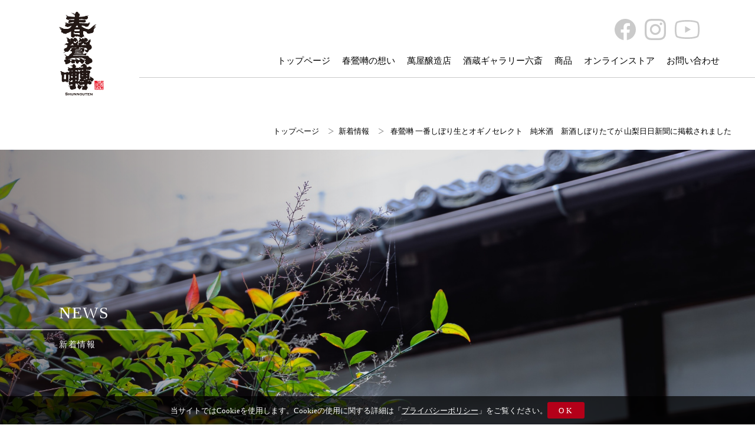

--- FILE ---
content_type: text/html; charset=UTF-8
request_url: https://www.shunnoten.co.jp/info-news/1693/
body_size: 9261
content:

<!DOCTYPE html>
<html lang="ja">
<head prefix="og: http://ogp.me/ns#">
<meta charset="UTF-8">
<meta http-equiv="X-UA-Compatible" content="IE=edge">
<meta name="viewport" content="width=device-width,initial-scale=1.0,minimum-scale=1.0">
<link rel="preconnect" href="https://fonts.googleapis.com">
<link rel="preconnect" href="https://fonts.gstatic.com" crossorigin>
<meta name='robots' content='index, follow, max-image-preview:large, max-snippet:-1, max-video-preview:-1' />

	<!-- This site is optimized with the Yoast SEO plugin v19.0 - https://yoast.com/wordpress/plugins/seo/ -->
	<title>春鶯囀 一番しぼり生とオギノセレクト　純米酒　新酒しぼりたてが 山梨日日新聞に掲載されました 春鶯囀（しゅんのうてん） 日本酒 製造・販売 | 萬屋醸造店 | 山梨県富士川町</title>
	<link rel="canonical" href="https://www.shunnoten.co.jp/info-news/1693/" />
	<meta property="og:locale" content="ja_JP" />
	<meta property="og:type" content="article" />
	<meta property="og:title" content="春鶯囀 一番しぼり生とオギノセレクト　純米酒　新酒しぼりたてが 山梨日日新聞に掲載されました 春鶯囀（しゅんのうてん） 日本酒 製造・販売 | 萬屋醸造店 | 山梨県富士川町" />
	<meta property="og:description" content="12月13日の山梨日日新聞に富士川町産の契約栽培米である酒米「美山錦(みやまにしき)」を100%使用した当蔵の「春鶯囀　一番しぼり生」と当蔵が醸させていただきましたオギノ様のプライベートブラン..." />
	<meta property="og:url" content="https://www.shunnoten.co.jp/info-news/1693/" />
	<meta property="og:site_name" content="春鶯囀（しゅんのうてん） 日本酒 製造・販売 | 萬屋醸造店 | 山梨県富士川町" />
	<meta property="article:published_time" content="2022-12-13T00:22:20+00:00" />
	<meta property="article:modified_time" content="2022-12-14T00:23:03+00:00" />
	<meta name="twitter:card" content="summary_large_image" />
	<script type="application/ld+json" class="yoast-schema-graph">{"@context":"https://schema.org","@graph":[{"@type":"WebSite","@id":"https://www.shunnoten.co.jp/#website","url":"https://www.shunnoten.co.jp/","name":"春鶯囀（しゅんのうてん） 日本酒 製造・販売 | 萬屋醸造店 | 山梨県富士川町","description":"","potentialAction":[{"@type":"SearchAction","target":{"@type":"EntryPoint","urlTemplate":"https://www.shunnoten.co.jp/?s={search_term_string}"},"query-input":"required name=search_term_string"}],"inLanguage":"ja"},{"@type":"WebPage","@id":"https://www.shunnoten.co.jp/info-news/1693/#webpage","url":"https://www.shunnoten.co.jp/info-news/1693/","name":"春鶯囀 一番しぼり生とオギノセレクト　純米酒　新酒しぼりたてが 山梨日日新聞に掲載されました 春鶯囀（しゅんのうてん） 日本酒 製造・販売 | 萬屋醸造店 | 山梨県富士川町","isPartOf":{"@id":"https://www.shunnoten.co.jp/#website"},"datePublished":"2022-12-13T00:22:20+00:00","dateModified":"2022-12-14T00:23:03+00:00","author":{"@id":"https://www.shunnoten.co.jp/#/schema/person/d1c9b33b91ad318978ec7eecb79b0ad5"},"breadcrumb":{"@id":"https://www.shunnoten.co.jp/info-news/1693/#breadcrumb"},"inLanguage":"ja","potentialAction":[{"@type":"ReadAction","target":["https://www.shunnoten.co.jp/info-news/1693/"]}]},{"@type":"BreadcrumbList","@id":"https://www.shunnoten.co.jp/info-news/1693/#breadcrumb","itemListElement":[{"@type":"ListItem","position":1,"name":"トップページ","item":"https://www.shunnoten.co.jp/"},{"@type":"ListItem","position":2,"name":"新着情報","item":"https://www.shunnoten.co.jp/news/"},{"@type":"ListItem","position":3,"name":"春鶯囀 一番しぼり生とオギノセレクト　純米酒　新酒しぼりたてが 山梨日日新聞に掲載されました"}]},{"@type":"Person","@id":"https://www.shunnoten.co.jp/#/schema/person/d1c9b33b91ad318978ec7eecb79b0ad5","name":"サイト管理者","image":{"@type":"ImageObject","inLanguage":"ja","@id":"https://www.shunnoten.co.jp/#/schema/person/image/","url":"https://secure.gravatar.com/avatar/fe32dff744ecb09a1a66da0ebde1c9a627f7bef383c8e56cbdb12bec51e04930?s=96&d=mm&r=g","contentUrl":"https://secure.gravatar.com/avatar/fe32dff744ecb09a1a66da0ebde1c9a627f7bef383c8e56cbdb12bec51e04930?s=96&d=mm&r=g","caption":"サイト管理者"},"sameAs":["https://www.shunnoten.co.jp/shunweb_2022"]}]}</script>
	<!-- / Yoast SEO plugin. -->


<style id='wp-img-auto-sizes-contain-inline-css' type='text/css'>
img:is([sizes=auto i],[sizes^="auto," i]){contain-intrinsic-size:3000px 1500px}
/*# sourceURL=wp-img-auto-sizes-contain-inline-css */
</style>
<style id='wp-block-library-inline-css' type='text/css'>
:root{--wp-block-synced-color:#7a00df;--wp-block-synced-color--rgb:122,0,223;--wp-bound-block-color:var(--wp-block-synced-color);--wp-editor-canvas-background:#ddd;--wp-admin-theme-color:#007cba;--wp-admin-theme-color--rgb:0,124,186;--wp-admin-theme-color-darker-10:#006ba1;--wp-admin-theme-color-darker-10--rgb:0,107,160.5;--wp-admin-theme-color-darker-20:#005a87;--wp-admin-theme-color-darker-20--rgb:0,90,135;--wp-admin-border-width-focus:2px}@media (min-resolution:192dpi){:root{--wp-admin-border-width-focus:1.5px}}.wp-element-button{cursor:pointer}:root .has-very-light-gray-background-color{background-color:#eee}:root .has-very-dark-gray-background-color{background-color:#313131}:root .has-very-light-gray-color{color:#eee}:root .has-very-dark-gray-color{color:#313131}:root .has-vivid-green-cyan-to-vivid-cyan-blue-gradient-background{background:linear-gradient(135deg,#00d084,#0693e3)}:root .has-purple-crush-gradient-background{background:linear-gradient(135deg,#34e2e4,#4721fb 50%,#ab1dfe)}:root .has-hazy-dawn-gradient-background{background:linear-gradient(135deg,#faaca8,#dad0ec)}:root .has-subdued-olive-gradient-background{background:linear-gradient(135deg,#fafae1,#67a671)}:root .has-atomic-cream-gradient-background{background:linear-gradient(135deg,#fdd79a,#004a59)}:root .has-nightshade-gradient-background{background:linear-gradient(135deg,#330968,#31cdcf)}:root .has-midnight-gradient-background{background:linear-gradient(135deg,#020381,#2874fc)}:root{--wp--preset--font-size--normal:16px;--wp--preset--font-size--huge:42px}.has-regular-font-size{font-size:1em}.has-larger-font-size{font-size:2.625em}.has-normal-font-size{font-size:var(--wp--preset--font-size--normal)}.has-huge-font-size{font-size:var(--wp--preset--font-size--huge)}.has-text-align-center{text-align:center}.has-text-align-left{text-align:left}.has-text-align-right{text-align:right}.has-fit-text{white-space:nowrap!important}#end-resizable-editor-section{display:none}.aligncenter{clear:both}.items-justified-left{justify-content:flex-start}.items-justified-center{justify-content:center}.items-justified-right{justify-content:flex-end}.items-justified-space-between{justify-content:space-between}.screen-reader-text{border:0;clip-path:inset(50%);height:1px;margin:-1px;overflow:hidden;padding:0;position:absolute;width:1px;word-wrap:normal!important}.screen-reader-text:focus{background-color:#ddd;clip-path:none;color:#444;display:block;font-size:1em;height:auto;left:5px;line-height:normal;padding:15px 23px 14px;text-decoration:none;top:5px;width:auto;z-index:100000}html :where(.has-border-color){border-style:solid}html :where([style*=border-top-color]){border-top-style:solid}html :where([style*=border-right-color]){border-right-style:solid}html :where([style*=border-bottom-color]){border-bottom-style:solid}html :where([style*=border-left-color]){border-left-style:solid}html :where([style*=border-width]){border-style:solid}html :where([style*=border-top-width]){border-top-style:solid}html :where([style*=border-right-width]){border-right-style:solid}html :where([style*=border-bottom-width]){border-bottom-style:solid}html :where([style*=border-left-width]){border-left-style:solid}html :where(img[class*=wp-image-]){height:auto;max-width:100%}:where(figure){margin:0 0 1em}html :where(.is-position-sticky){--wp-admin--admin-bar--position-offset:var(--wp-admin--admin-bar--height,0px)}@media screen and (max-width:600px){html :where(.is-position-sticky){--wp-admin--admin-bar--position-offset:0px}}

/*# sourceURL=wp-block-library-inline-css */
</style><style id='global-styles-inline-css' type='text/css'>
:root{--wp--preset--aspect-ratio--square: 1;--wp--preset--aspect-ratio--4-3: 4/3;--wp--preset--aspect-ratio--3-4: 3/4;--wp--preset--aspect-ratio--3-2: 3/2;--wp--preset--aspect-ratio--2-3: 2/3;--wp--preset--aspect-ratio--16-9: 16/9;--wp--preset--aspect-ratio--9-16: 9/16;--wp--preset--color--black: #000000;--wp--preset--color--cyan-bluish-gray: #abb8c3;--wp--preset--color--white: #ffffff;--wp--preset--color--pale-pink: #f78da7;--wp--preset--color--vivid-red: #cf2e2e;--wp--preset--color--luminous-vivid-orange: #ff6900;--wp--preset--color--luminous-vivid-amber: #fcb900;--wp--preset--color--light-green-cyan: #7bdcb5;--wp--preset--color--vivid-green-cyan: #00d084;--wp--preset--color--pale-cyan-blue: #8ed1fc;--wp--preset--color--vivid-cyan-blue: #0693e3;--wp--preset--color--vivid-purple: #9b51e0;--wp--preset--gradient--vivid-cyan-blue-to-vivid-purple: linear-gradient(135deg,rgb(6,147,227) 0%,rgb(155,81,224) 100%);--wp--preset--gradient--light-green-cyan-to-vivid-green-cyan: linear-gradient(135deg,rgb(122,220,180) 0%,rgb(0,208,130) 100%);--wp--preset--gradient--luminous-vivid-amber-to-luminous-vivid-orange: linear-gradient(135deg,rgb(252,185,0) 0%,rgb(255,105,0) 100%);--wp--preset--gradient--luminous-vivid-orange-to-vivid-red: linear-gradient(135deg,rgb(255,105,0) 0%,rgb(207,46,46) 100%);--wp--preset--gradient--very-light-gray-to-cyan-bluish-gray: linear-gradient(135deg,rgb(238,238,238) 0%,rgb(169,184,195) 100%);--wp--preset--gradient--cool-to-warm-spectrum: linear-gradient(135deg,rgb(74,234,220) 0%,rgb(151,120,209) 20%,rgb(207,42,186) 40%,rgb(238,44,130) 60%,rgb(251,105,98) 80%,rgb(254,248,76) 100%);--wp--preset--gradient--blush-light-purple: linear-gradient(135deg,rgb(255,206,236) 0%,rgb(152,150,240) 100%);--wp--preset--gradient--blush-bordeaux: linear-gradient(135deg,rgb(254,205,165) 0%,rgb(254,45,45) 50%,rgb(107,0,62) 100%);--wp--preset--gradient--luminous-dusk: linear-gradient(135deg,rgb(255,203,112) 0%,rgb(199,81,192) 50%,rgb(65,88,208) 100%);--wp--preset--gradient--pale-ocean: linear-gradient(135deg,rgb(255,245,203) 0%,rgb(182,227,212) 50%,rgb(51,167,181) 100%);--wp--preset--gradient--electric-grass: linear-gradient(135deg,rgb(202,248,128) 0%,rgb(113,206,126) 100%);--wp--preset--gradient--midnight: linear-gradient(135deg,rgb(2,3,129) 0%,rgb(40,116,252) 100%);--wp--preset--font-size--small: 13px;--wp--preset--font-size--medium: 20px;--wp--preset--font-size--large: 36px;--wp--preset--font-size--x-large: 42px;--wp--preset--spacing--20: 0.44rem;--wp--preset--spacing--30: 0.67rem;--wp--preset--spacing--40: 1rem;--wp--preset--spacing--50: 1.5rem;--wp--preset--spacing--60: 2.25rem;--wp--preset--spacing--70: 3.38rem;--wp--preset--spacing--80: 5.06rem;--wp--preset--shadow--natural: 6px 6px 9px rgba(0, 0, 0, 0.2);--wp--preset--shadow--deep: 12px 12px 50px rgba(0, 0, 0, 0.4);--wp--preset--shadow--sharp: 6px 6px 0px rgba(0, 0, 0, 0.2);--wp--preset--shadow--outlined: 6px 6px 0px -3px rgb(255, 255, 255), 6px 6px rgb(0, 0, 0);--wp--preset--shadow--crisp: 6px 6px 0px rgb(0, 0, 0);}:where(.is-layout-flex){gap: 0.5em;}:where(.is-layout-grid){gap: 0.5em;}body .is-layout-flex{display: flex;}.is-layout-flex{flex-wrap: wrap;align-items: center;}.is-layout-flex > :is(*, div){margin: 0;}body .is-layout-grid{display: grid;}.is-layout-grid > :is(*, div){margin: 0;}:where(.wp-block-columns.is-layout-flex){gap: 2em;}:where(.wp-block-columns.is-layout-grid){gap: 2em;}:where(.wp-block-post-template.is-layout-flex){gap: 1.25em;}:where(.wp-block-post-template.is-layout-grid){gap: 1.25em;}.has-black-color{color: var(--wp--preset--color--black) !important;}.has-cyan-bluish-gray-color{color: var(--wp--preset--color--cyan-bluish-gray) !important;}.has-white-color{color: var(--wp--preset--color--white) !important;}.has-pale-pink-color{color: var(--wp--preset--color--pale-pink) !important;}.has-vivid-red-color{color: var(--wp--preset--color--vivid-red) !important;}.has-luminous-vivid-orange-color{color: var(--wp--preset--color--luminous-vivid-orange) !important;}.has-luminous-vivid-amber-color{color: var(--wp--preset--color--luminous-vivid-amber) !important;}.has-light-green-cyan-color{color: var(--wp--preset--color--light-green-cyan) !important;}.has-vivid-green-cyan-color{color: var(--wp--preset--color--vivid-green-cyan) !important;}.has-pale-cyan-blue-color{color: var(--wp--preset--color--pale-cyan-blue) !important;}.has-vivid-cyan-blue-color{color: var(--wp--preset--color--vivid-cyan-blue) !important;}.has-vivid-purple-color{color: var(--wp--preset--color--vivid-purple) !important;}.has-black-background-color{background-color: var(--wp--preset--color--black) !important;}.has-cyan-bluish-gray-background-color{background-color: var(--wp--preset--color--cyan-bluish-gray) !important;}.has-white-background-color{background-color: var(--wp--preset--color--white) !important;}.has-pale-pink-background-color{background-color: var(--wp--preset--color--pale-pink) !important;}.has-vivid-red-background-color{background-color: var(--wp--preset--color--vivid-red) !important;}.has-luminous-vivid-orange-background-color{background-color: var(--wp--preset--color--luminous-vivid-orange) !important;}.has-luminous-vivid-amber-background-color{background-color: var(--wp--preset--color--luminous-vivid-amber) !important;}.has-light-green-cyan-background-color{background-color: var(--wp--preset--color--light-green-cyan) !important;}.has-vivid-green-cyan-background-color{background-color: var(--wp--preset--color--vivid-green-cyan) !important;}.has-pale-cyan-blue-background-color{background-color: var(--wp--preset--color--pale-cyan-blue) !important;}.has-vivid-cyan-blue-background-color{background-color: var(--wp--preset--color--vivid-cyan-blue) !important;}.has-vivid-purple-background-color{background-color: var(--wp--preset--color--vivid-purple) !important;}.has-black-border-color{border-color: var(--wp--preset--color--black) !important;}.has-cyan-bluish-gray-border-color{border-color: var(--wp--preset--color--cyan-bluish-gray) !important;}.has-white-border-color{border-color: var(--wp--preset--color--white) !important;}.has-pale-pink-border-color{border-color: var(--wp--preset--color--pale-pink) !important;}.has-vivid-red-border-color{border-color: var(--wp--preset--color--vivid-red) !important;}.has-luminous-vivid-orange-border-color{border-color: var(--wp--preset--color--luminous-vivid-orange) !important;}.has-luminous-vivid-amber-border-color{border-color: var(--wp--preset--color--luminous-vivid-amber) !important;}.has-light-green-cyan-border-color{border-color: var(--wp--preset--color--light-green-cyan) !important;}.has-vivid-green-cyan-border-color{border-color: var(--wp--preset--color--vivid-green-cyan) !important;}.has-pale-cyan-blue-border-color{border-color: var(--wp--preset--color--pale-cyan-blue) !important;}.has-vivid-cyan-blue-border-color{border-color: var(--wp--preset--color--vivid-cyan-blue) !important;}.has-vivid-purple-border-color{border-color: var(--wp--preset--color--vivid-purple) !important;}.has-vivid-cyan-blue-to-vivid-purple-gradient-background{background: var(--wp--preset--gradient--vivid-cyan-blue-to-vivid-purple) !important;}.has-light-green-cyan-to-vivid-green-cyan-gradient-background{background: var(--wp--preset--gradient--light-green-cyan-to-vivid-green-cyan) !important;}.has-luminous-vivid-amber-to-luminous-vivid-orange-gradient-background{background: var(--wp--preset--gradient--luminous-vivid-amber-to-luminous-vivid-orange) !important;}.has-luminous-vivid-orange-to-vivid-red-gradient-background{background: var(--wp--preset--gradient--luminous-vivid-orange-to-vivid-red) !important;}.has-very-light-gray-to-cyan-bluish-gray-gradient-background{background: var(--wp--preset--gradient--very-light-gray-to-cyan-bluish-gray) !important;}.has-cool-to-warm-spectrum-gradient-background{background: var(--wp--preset--gradient--cool-to-warm-spectrum) !important;}.has-blush-light-purple-gradient-background{background: var(--wp--preset--gradient--blush-light-purple) !important;}.has-blush-bordeaux-gradient-background{background: var(--wp--preset--gradient--blush-bordeaux) !important;}.has-luminous-dusk-gradient-background{background: var(--wp--preset--gradient--luminous-dusk) !important;}.has-pale-ocean-gradient-background{background: var(--wp--preset--gradient--pale-ocean) !important;}.has-electric-grass-gradient-background{background: var(--wp--preset--gradient--electric-grass) !important;}.has-midnight-gradient-background{background: var(--wp--preset--gradient--midnight) !important;}.has-small-font-size{font-size: var(--wp--preset--font-size--small) !important;}.has-medium-font-size{font-size: var(--wp--preset--font-size--medium) !important;}.has-large-font-size{font-size: var(--wp--preset--font-size--large) !important;}.has-x-large-font-size{font-size: var(--wp--preset--font-size--x-large) !important;}
/*# sourceURL=global-styles-inline-css */
</style>

<style id='classic-theme-styles-inline-css' type='text/css'>
/*! This file is auto-generated */
.wp-block-button__link{color:#fff;background-color:#32373c;border-radius:9999px;box-shadow:none;text-decoration:none;padding:calc(.667em + 2px) calc(1.333em + 2px);font-size:1.125em}.wp-block-file__button{background:#32373c;color:#fff;text-decoration:none}
/*# sourceURL=/wp-includes/css/classic-themes.min.css */
</style>
<link rel='stylesheet' id='style-css' href='https://www.shunnoten.co.jp/shunweb_2022/wp-content/themes/shunnoten/assets/css/style.css?ver=0.0.3' type='text/css' media='all' />
<link rel="shortcut icon" type="image/x-icon" href="/favicon.ico">
    
<!-- Global site tag (gtag.js) - Google Analytics -->
<script async src="https://www.googletagmanager.com/gtag/js?id=G-18ZRVSHZSX"></script>
<script>
  window.dataLayer = window.dataLayer || [];
  function gtag(){dataLayer.push(arguments);}
  gtag('js', new Date());

  gtag('config', 'G-18ZRVSHZSX');
  gtag('config', 'UA-17128143-34');
</script>

</head>
<body>
    
<!-- 言語スイッチャー -->

    <!-- cookie -->
<div class="cookie-consent">
    <div class="cookie-text">当サイトではCookieを使用します。Cookieの使用に関する詳細は「<a href="https://www.shunnoten.co.jp/privacypolicy">プライバシーポリシー</a>」をご覧ください。</div>
    <div class="cookie-agree">OK</div>
</div>
<!-- cookie -->
    <header id="js-header" class="p-header-navbar" data-bg="default">
        <div class="p-header-logo">
            <a href="https://www.shunnoten.co.jp/" class="p-header-logo__item"></a>
        </div>
        <nav id="js-nav-menu" class="p-header-menu">
            <div class="p-global-nav">
    <div class="menu-global-menu-container"><ul id="menu-global-menu" class="menu"><li id="menu-item-1382" class="menu-item menu-item-type-post_type menu-item-object-page menu-item-home menu-item-1382"><a href="https://www.shunnoten.co.jp/">トップページ</a></li>
<li id="menu-item-1386" class="menu-item menu-item-type-post_type menu-item-object-page menu-item-1386"><a href="https://www.shunnoten.co.jp/vision/">春鶯囀の想い</a></li>
<li id="menu-item-1387" class="menu-item menu-item-type-post_type menu-item-object-page menu-item-1387"><a href="https://www.shunnoten.co.jp/yorozuya/">萬屋醸造店</a></li>
<li id="menu-item-1388" class="menu-item menu-item-type-post_type menu-item-object-page menu-item-1388"><a href="https://www.shunnoten.co.jp/rokusai/">酒蔵ギャラリー六斎</a></li>
<li id="menu-item-1385" class="menu-item menu-item-type-post_type menu-item-object-page menu-item-1385"><a href="https://www.shunnoten.co.jp/items/">商品</a></li>
<li id="menu-item-1389" class="menu-item menu-item-type-custom menu-item-object-custom menu-item-1389"><a target="_blank" href="https://www.shunnoten.co.jp/shop/">オンラインストア</a></li>
<li id="menu-item-1384" class="menu-item menu-item-type-post_type menu-item-object-page menu-item-1384"><a href="https://www.shunnoten.co.jp/contact/">お問い合わせ</a></li>
</ul></div>            </div>
            <div class="p-sub-nav">
                <ul class="p-sns-list">
                    <li class="p-sns-list__item">
                        <a href="https://www.facebook.com/shunnoten/" target="_blank" rel="noopener" class="p-sns-list__link">
                            <svg xmlns="http://www.w3.org/2000/svg" width="36.22" height="36" viewBox="0 0 36.22 36"><path d="M36.22,18.11A18.11,18.11,0,1,0,15.28,36V23.34h-4.6V18.11h4.6v-4c0-4.54,2.7-7,6.84-7a27.32,27.32,0,0,1,4.05.36v4.45H23.89a2.62,2.62,0,0,0-2.95,2.83v3.4h5l-.8,5.23H20.94V36A18.11,18.11,0,0,0,36.22,18.11Z"/></svg>                        </a>
                    </li>
                    <li class="p-sns-list__item">
                        <a href="https://www.instagram.com/shunnoten/" target="_blank" rel="noopener" class="p-sns-list__link">
                            <svg xmlns="http://www.w3.org/2000/svg" width="36" height="36" viewBox="0 0 36 36"><path d="M18,3.24c4.81,0,5.38,0,7.27.11A9.93,9.93,0,0,1,28.62,4a5.48,5.48,0,0,1,2.07,1.34A5.48,5.48,0,0,1,32,7.38a9.93,9.93,0,0,1,.62,3.35c.09,1.89.11,2.46.11,7.27s0,5.38-.11,7.27A9.93,9.93,0,0,1,32,28.62,5.89,5.89,0,0,1,28.62,32a9.93,9.93,0,0,1-3.35.62c-1.89.09-2.46.11-7.27.11s-5.38,0-7.27-.11A9.93,9.93,0,0,1,7.38,32a5.48,5.48,0,0,1-2.07-1.34A5.48,5.48,0,0,1,4,28.62a9.93,9.93,0,0,1-.62-3.35c-.09-1.89-.11-2.46-.11-7.27s0-5.38.11-7.27A9.93,9.93,0,0,1,4,7.38,5.48,5.48,0,0,1,5.31,5.31,5.48,5.48,0,0,1,7.38,4a9.93,9.93,0,0,1,3.35-.62c1.89-.09,2.46-.11,7.27-.11M18,0c-4.89,0-5.5,0-7.42.11A13.38,13.38,0,0,0,6.21.94,8.88,8.88,0,0,0,3,3,8.88,8.88,0,0,0,.94,6.21a13.38,13.38,0,0,0-.83,4.37C0,12.5,0,13.11,0,18s0,5.5.11,7.42a13.38,13.38,0,0,0,.83,4.37A8.88,8.88,0,0,0,3,33a8.88,8.88,0,0,0,3.19,2.08,13.38,13.38,0,0,0,4.37.83C12.5,36,13.11,36,18,36s5.5,0,7.42-.11a13.38,13.38,0,0,0,4.37-.83,9.24,9.24,0,0,0,5.27-5.27,13.38,13.38,0,0,0,.83-4.37C36,23.5,36,22.89,36,18s0-5.5-.11-7.42a13.38,13.38,0,0,0-.83-4.37A8.88,8.88,0,0,0,33,3,8.88,8.88,0,0,0,29.79.94,13.38,13.38,0,0,0,25.42.11C23.5,0,22.89,0,18,0Z"/><path d="M18,8.76A9.24,9.24,0,1,0,27.24,18,9.24,9.24,0,0,0,18,8.76ZM18,24a6,6,0,1,1,6-6A6,6,0,0,1,18,24Z"/><circle cx="27.61" cy="8.39" r="2.16"/></svg>                        </a>
                    </li>
                    <li class="p-sns-list__item">
                        <a href="https://www.youtube.com/user/shunnoten" target="_blank" rel="noopener" class="p-sns-list__link">
                            <svg xmlns="http://www.w3.org/2000/svg" width="42.12" height="32.73" viewBox="0 0 42.12 32.73"><path d="M21.06,32.73c-7.13,0-15.55-1-18.3-3.21C.36,27.58,0,20.45,0,16.37S.36,5.15,2.76,3.21C5.51,1,13.93,0,21.06,0s15.55,1,18.3,3.21h0c2.4,1.94,2.76,9.07,2.76,13.16s-.36,11.21-2.76,13.15C36.62,31.74,28.19,32.73,21.06,32.73Zm0-30c-8.37,0-15,1.33-16.6,2.61C3.61,6,2.71,10.11,2.71,16.37s.9,10.36,1.75,11C6.05,28.7,12.69,30,21.06,30s15-1.32,16.6-2.61c.85-.68,1.75-4.79,1.75-11s-.9-10.37-1.75-11h0C36.07,4,29.43,2.71,21.06,2.71Z"/><path d="M27,16.55,17.83,22a.22.22,0,0,1-.22,0,.2.2,0,0,1-.11-.18V10.91a.21.21,0,0,1,.11-.19.22.22,0,0,1,.22,0L27,16.18a.21.21,0,0,1,.11.19A.21.21,0,0,1,27,16.55Z"/></svg>                        </a>
                    </li>
                </ul>
                <ul class="p-lang-list">
                                    </ul>
            </div>
        </nav>
        <button type="button" id="js-menu-trigger" class="p-menu-trigger" aria-pressed="false">
            <span class="p-menu-trigger__icon">
                <span></span>
                <span></span>
            </span>
        </button>
        <div id="js-menu-overlay" class="p-menu-overlay"></div>
    </header>


<div class="l-wrapper">

<main role="main" class="l-main">
<div class="c-page-header" data-scroll-animation="header" data-visibility="false">
<p class="c-breadcrumbs"><span><span><a href="https://www.shunnoten.co.jp/">トップページ</a>  <span><a href="https://www.shunnoten.co.jp/news/">新着情報</a>  <span class="breadcrumb_last" aria-current="page">春鶯囀 一番しぼり生とオギノセレクト　純米酒　新酒しぼりたてが 山梨日日新聞に掲載されました</span></span></span></span></p>	<div class="c-page-header__container">
		<div class="c-page-header__title">
			<div class="c-page-header__title__lg" data-scroll-animation="text" data-animation-delay="400" data-visibility="false">NEWS</div>
			<div class="c-page-header__line"></div>
			<p class="c-page-header__title__sm" data-scroll-animation="text" data-animation-delay="600" data-visibility="false">新着情報</p>
		</div>
		<div class="c-page-header__image">
			<img src="https://www.shunnoten.co.jp/shunweb_2022/wp-content/themes/shunnoten/assets/images/news/img_header.jpg" alt="" class="u-fit-image" decoding="async" />
		</div>
	</div>
</div>

<article class="p-news-container">
	<div class="l-container">
		<div class="p-news-title">
			<h1 class="p-news-title__text">春鶯囀 一番しぼり生とオギノセレクト　純米酒　新酒しぼりたてが 山梨日日新聞に掲載されました</h1>
			<time class="p-news-title__date" datetime="2022-12-13">2022.12.13</time>
		</div>
		<div class="p-news-contents">
			<p>12月13日の山梨日日新聞に富士川町産の契約栽培米である酒米「美山錦(みやまにしき)」を100%使用した当蔵の「春鶯囀　一番しぼり生」と当蔵が醸させていただきましたオギノ様のプライベートブランド商品「純米生貯蔵　新酒しぼりたて」の記事を掲載していただきました。</p>
<p><img fetchpriority="high" decoding="async" class="alignnone size-full wp-image-1694" src="https://www.shunnoten.co.jp/shunweb_2022/wp-content/uploads/2022/12/一番しぼり、オギノセレクト　新酒しぼりたて掲載記事20221213.jpg" alt="" width="668" height="744" srcset="https://www.shunnoten.co.jp/shunweb_2022/wp-content/uploads/2022/12/一番しぼり、オギノセレクト　新酒しぼりたて掲載記事20221213.jpg 668w, https://www.shunnoten.co.jp/shunweb_2022/wp-content/uploads/2022/12/一番しぼり、オギノセレクト　新酒しぼりたて掲載記事20221213-269x300.jpg 269w" sizes="(max-width: 668px) 100vw, 668px" /></p>
<p>山梨日日新聞社様、ありがとうございました。</p>
			
		</div>
		<div class="p-news-list-button">
			<a href="https://www.shunnoten.co.jp/news/" class="c-button c-button-primary">お知らせ一覧</a>
		</div>
	</div>
</article>

</main>

    <footer class="p-footer">
        <div class="p-footer__image">
            <div class="p-footer__image__item"></div>
        </div>
        <div class="p-footer__container">
            <div class="l-container">
                <div class="p-footer__info">
                    <div class="p-footer__logo">
                        <img src="https://www.shunnoten.co.jp/shunweb_2022/wp-content/themes/shunnoten/assets/images/logo_yorozuya.svg" alt="">
                    </div>
                    <address class="p-footer__address">
                        株式会社萬屋醸造店<br/>
                        〒400-0501 山梨県南巨摩郡富士川町青柳町1202-1<br/>
                        TEL 0556-22-2103<br/>
                        FAX 0556-22-4245
                    </address>
                </div>
                <div class="p-footer__buttons">
                    <div class="p-footer__buttons__item">
                        <a href="https://www.shunnoten.co.jp/yorozuya/" class="c-button" data-size="full" data-color="default">
                            萬屋醸造店について
                        </a>
                    </div>
                    <div class="p-footer__buttons__item">
                        <a href="https://goo.gl/maps/MwMXv5Seh7ao1Wk89" class="c-button" data-size="full" data-color="default" target="_blank" rel="noopener">
                            <span class="c-button__label">アクセス方法</span>
                            <span class="c-button__icon"><svg xmlns="http://www.w3.org/2000/svg" width="13.66" height="20" viewBox="0 0 13.66 20"><path d="M12.57,10.91h0s-1.84,2.69-3.38,4.7c-.93,1.13-1.57,2.49-1.84,3.93-.08,.28-.37,.44-.64,.36-.17-.05-.31-.18-.36-.36-.27-1.44-.91-2.8-1.84-3.93l-.62-.83,5.05-6,4.06-4.78c.46,.97,.7,2.03,.7,3.11-.02,1.35-.41,2.66-1.13,3.8Z" style="fill:#48b564;"/><path d="M8.9,8.78L3.85,14.78c-1.38-1.84-2.76-3.87-2.76-3.87h0c-.09-.24-.28-.48-.39-.72L4.76,5.37c-.94,1.14-.78,2.83,.36,3.77,1.14,.94,2.83,.78,3.77-.36Z" style="fill:#fcc60e;"/><path d="M9,.36L4.82,5.36,1.6,2.54C3.35,.31,6.32-.57,9,.36Z" style="fill:#2c85eb;"/><path d="M4.8,5.33h0L.7,10.19C.24,9.22,0,8.15,0,7.07c0-1.65,.56-3.25,1.6-4.53l3.2,2.79Z" style="fill:#ed5748;"/><path d="M8.9,8.78c.94-1.14,.78-2.83-.36-3.77-1.14-.94-2.83-.78-3.77,.36L9,.36c1.77,.62,3.22,1.93,4,3.64l-4.1,4.78Z" style="fill:#5695f6;"/></svg></span>
                        </a>
                    </div>
                </div>
                <p class="p-footer__notes">
                    お酒は20歳になってから。<br/>
                    妊娠中や授乳期の飲酒は、胎児・乳児の発達に影響を与えるおそれがあります。<br/>
                    お酒はおいしく適量を。
                </p>
                <small class="p-footer__copyright">Copyright &copy; 萬屋醸造店 All Rights Reserved.</small>
            </div>
        </div>
    </footer>

</div>
<script type="speculationrules">
{"prefetch":[{"source":"document","where":{"and":[{"href_matches":"/*"},{"not":{"href_matches":["/shunweb_2022/wp-*.php","/shunweb_2022/wp-admin/*","/shunweb_2022/wp-content/uploads/*","/shunweb_2022/wp-content/*","/shunweb_2022/wp-content/plugins/*","/shunweb_2022/wp-content/themes/shunnoten/*","/*\\?(.+)"]}},{"not":{"selector_matches":"a[rel~=\"nofollow\"]"}},{"not":{"selector_matches":".no-prefetch, .no-prefetch a"}}]},"eagerness":"conservative"}]}
</script>
<script type="text/javascript" src="https://polyfill.io/v3/polyfill.min.js?features=es6&amp;ver=0.0.3" id="polyfill-es6-js"></script>
<script type="text/javascript" src="https://www.shunnoten.co.jp/shunweb_2022/wp-content/themes/shunnoten/assets/js/app.js?ver=0.0.3" id="app-js"></script>
<script>
    document.addEventListener("DOMContentLoaded", function () {
  const expire = 365; // 有効期限（日）
  const cc = document.querySelector(".cookie-consent");
  const ca = document.querySelector(".cookie-agree");
  const flag = localStorage.getItem("popupFlag");

  if (flag !== null) {
    const data = JSON.parse(flag);
    if (data.value === "true") {
      popup();
    } else {
      const current = new Date();
      if (current.getTime() > data.expire) {
        setWithExpiry("popupFlag", "true", expire);
        popup();
      }
    }
  } else {
    setWithExpiry("popupFlag", "true", expire);
    popup();
  }

  ca.addEventListener("click", () => {
    cc.classList.add("cc-hide1");
    setWithExpiry("popupFlag", "false", expire);
  });

  function setWithExpiry(key, value, expire) {
    const current = new Date();
    expire = current.getTime() + expire * 24 * 3600 * 1000;
    const item = {
      value: value,
      expire: expire,
    };
    localStorage.setItem(key, JSON.stringify(item));
  }

  function popup() {
    cc.classList.add("is-show");
  }
});

</script>
</body>
</html>

--- FILE ---
content_type: text/css
request_url: https://www.shunnoten.co.jp/shunweb_2022/wp-content/themes/shunnoten/assets/css/style.css?ver=0.0.3
body_size: 10359
content:
.keen-slider:not([data-keen-slider-disabled]) {
  align-content: flex-start;
  display: flex;
  overflow: hidden;
  position: relative;
  -webkit-user-select: none;
  -moz-user-select: none;
  -ms-user-select: none;
  user-select: none;
  -webkit-touch-callout: none;
  -khtml-user-select: none;
  touch-action: pan-y;
  -webkit-tap-highlight-color: transparent;
  width: 100%;
}

.keen-slider:not([data-keen-slider-disabled]) .keen-slider__slide {
  position: relative;
  overflow: hidden;
  width: 100%;
  min-height: 100%;
}

.keen-slider:not([data-keen-slider-disabled])[data-keen-slider-reverse] {
  flex-direction: row-reverse;
}

.keen-slider:not([data-keen-slider-disabled])[data-keen-slider-v] {
  flex-wrap: wrap;
}

.keen-slider:not([data-keen-slider-disabled])[data-keen-slider-moves] * {
  pointer-events: none;
}
@charset "UTF-8";
:root {
  --font-sans-serif: "Yu Gothic", "游ゴシック", "YuGothic", "Hiragino Kaku Gothic ProN", "ヒラギノ角ゴ ProN W3", "Hiragino Kaku Gothic Pro",
  	"メイリオ", Meiryo, sans-serif;
  --font-serif: "游明朝体", "Yu Mincho", "YuMincho", "ヒラギノ明朝 Pro", "Hiragino Mincho Pro", "MS P明朝", "MS PMincho", "Noto Serif JP", serif;
  --c-base-text: #000;
  --c-base-text-contrast: #fff;
  --c-primary: #c30d23;
  --c-primary-contrast: #fff;
  --c-border: #cacaca;
  --header-height: 65px;
  --over-container-size: calc(50% - 50vw);
}

/* Reset box-model */
/* ============================================ */
* {
  box-sizing: border-box;
}

::before,
::after {
  box-sizing: inherit;
}

/* Document */
/* ============================================ */
/**
* 1. Correct the line height in all browsers.
* 2. Prevent adjustments of font size after orientation changes in iOS.
* 3. Remove gray overlay on links for iOS.
*/
html {
  line-height: 1.15;
  /* 1 */
  -webkit-text-size-adjust: 100%;
  /* 2 */
  -webkit-tap-highlight-color: transparent;
  /* 3*/
}

/* Sections */
/* ============================================ */
/**
* Remove the margin in all browsers.
*/
body {
  margin: 0;
}

/**
* Render the `main` element consistently in IE.
*/
main {
  display: block;
}

/* Vertical rhythm */
/* ============================================ */
p,
table,
blockquote,
address,
pre,
iframe,
form,
figure,
dl {
  margin: 0;
}

/* Headings */
/* ============================================ */
h1,
h2,
h3,
h4,
h5,
h6 {
  font-size: inherit;
  line-height: inherit;
  font-weight: inherit;
  margin: 0;
}

/* Lists (enumeration) */
/* ============================================ */
ul,
ol {
  margin: 0;
  padding: 0;
  list-style: none;
}

/* Lists (definition) */
/* ============================================ */
dt {
  font-weight: bold;
}

dd {
  margin-left: 0;
}

/* Grouping content */
/* ============================================ */
/**
* 1. Add the correct box sizing in Firefox.
* 2. Show the overflow in Edge and IE.
*/
hr {
  box-sizing: content-box;
  /* 1 */
  height: 0;
  /* 1 */
  overflow: visible;
  /* 2 */
  border: 0;
  border-top: 1px solid;
  margin: 0;
  clear: both;
  color: inherit;
}

/**
* 1. Correct the inheritance and scaling of font size in all browsers.
* 2. Correct the odd `em` font sizing in all browsers.
*/
pre {
  font-family: monospace, monospace;
  /* 1 */
  font-size: inherit;
  /* 2 */
}

address {
  font-style: inherit;
}

/* Text-level semantics */
/* ============================================ */
/**
* Remove the gray background on active links in IE 10.
*/
a {
  background-color: transparent;
  text-decoration: none;
  color: inherit;
}

/**
* 1. Remove the bottom border in Chrome 57-
* 2. Add the correct text decoration in Chrome, Edge, IE, Opera, and Safari.
*/
abbr[title] {
  border-bottom: none;
  /* 1 */
  text-decoration: underline;
  /* 2 */
  -webkit-text-decoration: underline dotted;
          text-decoration: underline dotted;
  /* 2 */
}

/**
* Add the correct font weight in Chrome, Edge, and Safari.
*/
b,
strong {
  font-weight: bolder;
}

/**
* 1. Correct the inheritance and scaling of font size in all browsers.
* 2. Correct the odd `em` font sizing in all browsers.
*/
code,
kbd,
samp {
  font-family: monospace, monospace;
  /* 1 */
  font-size: inherit;
  /* 2 */
}

/**
* Add the correct font size in all browsers.
*/
small {
  font-size: 80%;
}

/**
* Prevent `sub` and `sup` elements from affecting the line height in
* all browsers.
*/
sub,
sup {
  font-size: 75%;
  line-height: 0;
  position: relative;
  vertical-align: baseline;
}

sub {
  bottom: -0.25em;
}

sup {
  top: -0.5em;
}

/* Embedded content */
/* ============================================ */
/**
* Remove the border on images inside links in IE 10.
*/
img {
  border-style: none;
  vertical-align: bottom;
}

embed,
object,
iframe {
  border: 0;
  vertical-align: bottom;
}

/* Forms */
/* ============================================ */
/**
* Reset form fields to make them styleable
*/
button,
input,
optgroup,
select,
textarea {
  -webkit-appearance: none;
  -moz-appearance: none;
       appearance: none;
  vertical-align: middle;
  color: inherit;
  font: inherit;
  border: 0;
  background: transparent;
  padding: 0;
  margin: 0;
  border-radius: 0;
  text-align: inherit;
}

/**
* Reset radio and checkbox appearance to preserve their look in iOS.
*/
[type=checkbox] {
  -webkit-appearance: checkbox;
  -moz-appearance: checkbox;
       appearance: checkbox;
}

[type=radio] {
  -webkit-appearance: radio;
  -moz-appearance: radio;
       appearance: radio;
}

/**
* Show the overflow in IE.
* 1. Show the overflow in Edge.
*/
button,
input {
  /* 1 */
  overflow: visible;
}

/**
* Remove the inheritance of text transform in Edge, Firefox, and IE.
* 1. Remove the inheritance of text transform in Firefox.
*/
button,
select {
  /* 1 */
  text-transform: none;
}

/**
* Correct the inability to style clickable types in iOS and Safari.
*/
button,
[type=button],
[type=reset],
[type=submit] {
  cursor: pointer;
  -webkit-appearance: none;
  -moz-appearance: none;
       appearance: none;
}

button[disabled],
[type=button][disabled],
[type=reset][disabled],
[type=submit][disabled] {
  cursor: default;
}

/**
* Remove the inner border and padding in Firefox.
*/
button::-moz-focus-inner,
[type=button]::-moz-focus-inner,
[type=reset]::-moz-focus-inner,
[type=submit]::-moz-focus-inner {
  border-style: none;
  padding: 0;
}

/**
* Restore the focus styles unset by the previous rule.
*/
button:-moz-focusring,
[type=button]:-moz-focusring,
[type=reset]:-moz-focusring,
[type=submit]:-moz-focusring {
  outline: 1px dotted ButtonText;
}

/**
* Remove arrow in IE10 & IE11
*/
select::-ms-expand {
  display: none;
}

/**
* Remove padding
*/
option {
  padding: 0;
}

/**
* Reset to invisible
*/
fieldset {
  margin: 0;
  padding: 0;
  border: 0;
  min-width: 0;
}

/**
* 1. Correct the text wrapping in Edge and IE.
* 2. Correct the color inheritance from `fieldset` elements in IE.
* 3. Remove the padding so developers are not caught out when they zero out
*    `fieldset` elements in all browsers.
*/
legend {
  color: inherit;
  /* 2 */
  display: table;
  /* 1 */
  max-width: 100%;
  /* 1 */
  padding: 0;
  /* 3 */
  white-space: normal;
  /* 1 */
}

/**
* Add the correct vertical alignment in Chrome, Firefox, and Opera.
*/
progress {
  vertical-align: baseline;
}

/**
* Remove the default vertical scrollbar in IE 10+.
*/
textarea {
  overflow: auto;
}

/**
* Correct the cursor style of increment and decrement buttons in Chrome.
*/
[type=number]::-webkit-inner-spin-button,
[type=number]::-webkit-outer-spin-button {
  height: auto;
}

/**
* 1. Correct the outline style in Safari.
*/
[type=search] {
  outline-offset: -2px;
  /* 1 */
}

/**
* Remove the inner padding in Chrome and Safari on macOS.
*/
[type=search]::-webkit-search-decoration {
  -webkit-appearance: none;
}

/**
* 1. Correct the inability to style clickable types in iOS and Safari.
* 2. Change font properties to `inherit` in Safari.
*/
::-webkit-file-upload-button {
  -webkit-appearance: button;
  /* 1 */
  font: inherit;
  /* 2 */
}

/**
* Clickable labels
*/
label[for] {
  cursor: pointer;
}

/* Interactive */
/* ============================================ */
/*
* Add the correct display in Edge, IE 10+, and Firefox.
*/
details {
  display: block;
}

/*
* Add the correct display in all browsers.
*/
summary {
  display: list-item;
}

/*
* Remove outline for editable content.
*/
[contenteditable] {
  outline: none;
}

/* Table */
/* ============================================ */
table {
  border-collapse: collapse;
  border-spacing: 0;
}

caption {
  text-align: left;
}

td,
th {
  vertical-align: top;
  padding: 0;
}

th {
  text-align: left;
  font-weight: bold;
}

/* Misc */
/* ============================================ */
/**
* Add the correct display in IE 10+.
*/
template {
  display: none;
}

/**
* Add the correct display in IE 10.
*/
[hidden] {
  display: none;
}

/**
* Do not show outline other than TabFocus
*/
:focus:not(:fous-visible) {
  outline: none;
}

/* Base */
html {
  font-size: 100%;
}

a:not([class]) {
  text-decoration: underline;
}

img,
svg {
  max-width: 100%;
  height: auto;
}

body {
  color: var(--c-base-text);
  font-size: 0.875rem;
  font-family: var(--font-serif);
  font-weight: 400;
  line-height: 1.7;
  background-color: #fff;
  word-wrap: break-word;
}

.u-fit-image {
  position: absolute;
  top: 0;
  right: 0;
  bottom: 0;
  left: 0;
  width: 100%;
  height: 100%;
  -o-object-fit: cover;
     object-fit: cover;
}

.u-default-text {
  font-size: 0.875rem;
  letter-spacing: 0.1em;
  line-height: 1.9;
}

.u-default-text:not(:last-child) {
  margin-bottom: 1.6em;
}

.u-hidden-x {
  overflow-x: hidden;
}

.u-hidden-y {
  overflow-y: hidden;
}

.u-text-center {
  text-align: center;
}

.u-text-right {
  text-align: right;
}

.u-mx-auto {
  margin-left: auto;
  margin-right: auto;
}

.u-mt-0 {
  margin-bottom: 0;
}

.u-mb-0 {
  margin-bottom: 0;
}

.u-my-1 {
  margin-top: 1em;
  margin-bottom: 1em;
}

.u-mt-1 {
  margin-top: 1em;
}

.u-mb-1 {
  margin-bottom: 1em;
}

.u-mr-1 {
  margin-right: 1em;
}

.u-ml-1 {
  margin-left: 1em;
}

.u-my-sm {
  margin-top: 2.125rem;
  margin-bottom: 2.125rem;
}

.u-mt-sm {
  margin-top: 2.125rem;
}

.u-mb-sm {
  margin-bottom: 2.125rem;
}

.p-header-logo__item {
  display: block;
  width: 52px;
  height: 98px;
  background-repeat: no-repeat;
  background-size: contain;
}
.p-header-navbar[data-bg=default] .p-header-logo__item, .p-header-navbar[data-state=open-menu] .p-header-logo__item {
  background-image: url("../images/logo.png");
}
.p-header-navbar[data-bg=transparent]:not([data-state=open-menu]) .p-header-logo__item {
  background-image: url("../images/logo-white.png");
}

.p-global-nav {
  position: relative;
  flex: 1 1;
  font-size: 1rem;
  padding: 190px 20px 40px;
  line-height: 1;
}
.p-global-nav ul > li:not(:last-child) {
  margin-bottom: 32px;
}
.p-global-nav ul > li > a {
  text-decoration: none;
  transition: opacity 0.3s ease;
}
.p-global-nav ul > li > a:hover {
  opacity: 0.7;
}
.p-global-nav ul > li.current_page_item:not(.menu-item-home) > a {
  opacity: 0.6;
}

.p-sub-nav {
  display: flex;
  align-items: center;
  flex-direction: column-reverse;
  padding-bottom: 20px;
}

.p-sns-list {
  display: flex;
  align-items: center;
}

.p-sns-list__item:not(:last-child) {
  margin-right: 15px;
}

.p-sns-list__link {
  fill: var(--c-border);
  transition: opacity 0.3s ease;
}
.p-header-navbar[data-bg=transparent]:not([data-state=open-menu]) .p-sns-list__link {
  fill: #fff;
}
.p-sns-list__link:hover {
  opacity: 0.6;
}

.p-lang-list {
  margin-bottom: 24px;
}

.p-lang-list__link {
  transition: opacity 0.3s ease;
}
.p-lang-list__link:hover {
  opacity: 0.7;
}

.p-menu-trigger {
  position: fixed;
  right: 0;
  top: 0;
  display: flex;
  flex-direction: column;
  justify-content: center;
  align-items: center;
  width: 80px;
  height: 80px;
  padding: 20px;
  z-index: 999;
}

.p-menu-trigger__icon {
  position: relative;
  display: block;
  color: #000;
  width: 100%;
  height: 12px;
}
.p-header-navbar[data-bg=transparent]:not([data-state=open-menu]) .p-menu-trigger__icon {
  color: #fff;
}
.p-menu-trigger__icon span {
  position: absolute;
  width: 100%;
  height: 1px;
  background-color: currentColor;
  -webkit-transform-origin: 50% 50%;
          transform-origin: 50% 50%;
  transition: -webkit-transform 0.4s ease;
  transition: transform 0.4s ease;
  transition: transform 0.4s ease, -webkit-transform 0.4s ease;
}
.p-menu-trigger__icon span:nth-of-type(1) {
  top: 0;
  left: 0;
}
.p-menu-trigger__icon span:nth-of-type(2) {
  right: 0;
  bottom: 0;
}

.p-menu-trigger[data-state=open] .p-menu-trigger__icon {
  color: #fff;
}
.p-menu-trigger[data-state=open] .p-menu-trigger__icon span:nth-of-type(1) {
  top: 50%;
  -webkit-transform: rotate(45deg);
          transform: rotate(45deg);
}
.p-menu-trigger[data-state=open] .p-menu-trigger__icon span:nth-of-type(2) {
  top: 50%;
  left: 0;
  right: auto;
  bottom: auto;
  -webkit-transform: rotate(-45deg);
          transform: rotate(-45deg);
}

.p-menu-overlay {
  position: fixed;
  top: 0;
  left: 0;
  right: 0;
  bottom: 0;
  display: none;
  background-color: rgba(0, 0, 0, 0.5);
  z-index: -1;
}
.p-header-navbar[data-state=open-menu] .p-menu-overlay {
  display: block;
  cursor: pointer;
  z-index: 997;
}

.p-footer__image {
  position: relative;
  width: 100%;
  overflow: hidden;
  z-index: -1;
}

.p-footer__image__item {
  position: absolute;
  top: 0;
  left: 0;
  right: 0;
  bottom: 0;
  -webkit-clip-path: inset(0 0 0 0);
          clip-path: inset(0 0 0 0);
}
.p-footer__image__item::before {
  position: fixed;
  top: inherit;
  left: inherit;
  right: inherit;
  bottom: inherit;
  content: "";
  background: url("../images/img_footer.jpg") center center no-repeat;
  background-size: cover;
  z-index: -1;
}

.p-footer__container {
  position: relative;
  background-color: #fff;
  padding-top: 60px;
  padding-bottom: 15px;
  z-index: 1;
}

.p-footer__info {
  display: flex;
  flex-direction: column;
  margin-bottom: 32px;
}

.p-footer__logo {
  width: 100%;
  max-width: 283px;
}

.p-footer__address {
  flex: 1 1;
  font-size: 0.875rem;
  letter-spacing: 0.1em;
  line-height: 1.7;
}

.p-footer__buttons {
  display: flex;
  flex-direction: column;
  justify-content: space-between;
  margin-bottom: 40px;
}

.p-footer__buttons__item {
  width: 100%;
}

.p-footer__buttons__item:not(:last-child) {
  margin-bottom: 18px;
}

.p-footer__notes {
  color: #7f7f7f;
  font-size: 0.8125rem;
  padding-top: 30px;
  padding-bottom: 38px;
  border-top: 1px solid var(--c-border);
}

.p-footer__copyright {
  display: block;
  color: #7f7f7f;
  font-size: 0.6875rem;
  text-align: center;
}

.l-wrapper {
  display: flex;
  flex-direction: column;
  min-height: 100vh;
}

.l-main {
  position: relative;
  flex: 1 1;
  background-color: #fff;
  overflow-x: hidden;
}

.l-container {
  width: 100%;
  max-width: 1040px;
  margin-left: auto;
  margin-right: auto;
  padding-left: 20px;
  padding-right: 20px;
}

.l-lg-container {
  width: 100%;
  max-width: 1120px;
  margin-left: auto;
  margin-right: auto;
  padding-left: 20px;
  padding-right: 20px;
}

.l-sm-container {
  width: 100%;
  max-width: 900px;
  margin-left: auto;
  margin-right: auto;
  padding-left: 20px;
  padding-right: 20px;
}

.l-section-py {
  padding-top: 80px;
  padding-bottom: 80px;
}

.l-section-pt {
  padding-top: 80px;
}

.l-section-pb {
  padding-bottom: 80px;
}

.c-lg-heading {
  color: #c0c0c0;
  font-size: 1.75rem;
  font-weight: 500;
  line-height: 1.4;
  letter-spacing: 0.15em;
  margin-bottom: 28px;
}

.c-page-header {
  position: relative;
  padding-top: 150px;
}

.c-page-header__container {
  position: relative;
  display: flex;
  align-items: center;
  width: 100%;
  z-index: 1;
}
.c-page-header__container::before {
  position: absolute;
  content: "";
  top: 0;
  left: 0;
  width: 50%;
  height: 100%;
  background-image: linear-gradient(270deg, rgba(26, 12, 11, 0) 0%, rgba(26, 12, 11, 0.45) 100%);
}

.c-page-header__title {
  position: relative;
  display: flex;
  flex-direction: column;
  color: #fff;
  font-weight: 400;
  letter-spacing: 0.11em;
  line-height: 1;
  z-index: 1;
}

.c-page-header__title__lg {
  position: relative;
  font-size: 1.75rem;
  padding-bottom: 14px;
}

.c-page-header__line {
  width: 0;
  height: 1px;
  background-color: #fff;
  transition: width ease-out 0.6s;
  transition-delay: 0.2s;
}
.c-page-header[data-visibility=true] .c-page-header__line {
  width: 100%;
}

.c-page-header__title__sm {
  font-size: 0.875rem;
  min-height: 0.875rem;
  margin-top: 18px;
}

.c-page-header__title__lg,
.c-page-header__title__sm {
  width: 100%;
  padding-left: 20px;
  padding-right: 40px;
}

.c-page-header__image {
  position: absolute;
  top: 0;
  left: 0;
  right: 0;
  bottom: 0;
  width: 100%;
  height: 100%;
  z-index: -1;
}

.c-section-header {
  position: relative;
  margin-right: var(--over-container-size);
  margin-bottom: 32px;
  z-index: 1;
}
.c-section-header::after {
  display: block;
  content: "";
  padding-top: 58%;
}

.c-section-header__tagline {
  display: inline-block;
  font-size: 4.8vw;
  line-height: 1.2;
  letter-spacing: 0.1em;
  background-color: #fff;
  margin-right: auto;
  padding: 20px 15px;
  -webkit-writing-mode: vertical-lr;
      -ms-writing-mode: tb-lr;
          writing-mode: vertical-lr;
  white-space: nowrap;
}
.c-section-header__tagline.en {
  -webkit-writing-mode: horizontal-tb;
      -ms-writing-mode: horizontal-tb;
          writing-mode: horizontal-tb;
  white-space: normal;
}

.c-section-header[data-tagline=horizontal] .c-section-header__tagline {
  position: absolute;
  top: 25%;
  left: auto;
  right: 0;
  padding: 15px 25px;
  -webkit-writing-mode: horizontal-tb;
      -ms-writing-mode: lr-tb;
          writing-mode: horizontal-tb;
}

.c-button {
  position: relative;
  display: flex;
  justify-content: center;
  align-items: center;
  letter-spacing: 0.1em;
  line-height: 1;
  border: 1px solid;
  transition: color 0.4s cubic-bezier(0.075, 0.82, 0.165, 1), background-color 0.4s cubic-bezier(0.075, 0.82, 0.165, 1);
}

.c-button__label,
.c-button__icon {
  padding-left: 1em;
}

.c-button-primary {
  color: var(--c-primary-contrast);
  font-size: 0.875rem;
  width: 230px;
  min-height: 44px;
  margin-left: auto;
  margin-right: auto;
  padding: 5px 18px;
  background-color: var(--c-primary);
  border-color: var(--c-primary);
}
.c-button-primary:hover, .c-button-primary:focus-visible {
  background-color: rgba(195, 13, 35, 0.7);
}

.c-button[data-size=default] {
  font-size: 0.875rem;
  width: 230px;
  min-height: 44px;
  padding: 5px 18px;
}

.c-button[data-size=full] {
  font-size: 0.875rem;
  width: 100%;
  min-height: 44px;
  padding: 5px 18px;
}

.c-button[data-color=default] {
  color: var(--c-base-text);
  background-color: var(--c-primary-contrast);
  border-color: var(--c-base-text);
}
.c-button[data-color=default]:hover, .c-button[data-color=default]:focus-visible {
  color: var(--c-primary-contrast);
  background-color: var(--c-primary);
  border-color: var(--c-primary);
}

.c-button[data-color=ghost] {
  color: #fff;
  background-color: transparent;
  border-color: #fff;
}
.c-button[data-color=ghost]:hover, .c-button[data-color=ghost]:focus-visible {
  color: var(--c-primary);
  background-color: var(--c-primary-contrast);
}

.c-fixed-bg {
  position: absolute;
  top: 0;
  left: 0;
  right: 0;
  bottom: 0;
  width: 100%;
  height: 100%;
  -webkit-clip-path: inset(0 0 0 0);
          clip-path: inset(0 0 0 0);
  z-index: -1;
}

.c-fixed-bg__item {
  position: fixed;
  top: 0;
  left: 0;
  right: 0;
  bottom: 0;
  width: 100%;
  height: 100%;
}

.c-breadcrumbs {
  display: flex;
  flex-wrap: wrap;
  justify-content: flex-end;
  font-size: 0.8125rem;
  padding: 0 20px 20px;
}

.c-breadcrumbs a {
  text-decoration: none;
}
.c-breadcrumbs a:hover {
  text-decoration: underline;
}

.c-breadcrumbs > span > span {
  display: flex;
  flex-wrap: wrap;
}

.c-breadcrumbs a:not(:last-child)::after {
  display: inline-block;
  content: "";
  width: 9px;
  height: 9px;
  border-top: 1px solid #838383;
  border-right: 1px solid #838383;
  margin-left: 12px;
  margin-right: 12px;
  -webkit-transform: rotate(45deg) skew(-15deg, -15deg);
          transform: rotate(45deg) skew(-15deg, -15deg);
}

.c-video-container {
  position: relative;
  width: 100%;
  height: 0;
  padding-top: 56.25%;
}

.c-video-item {
  position: absolute;
  top: 0;
  left: 0;
  width: 100%;
  height: 100%;
}

.c-table {
  font-size: 0.875rem;
  letter-spacing: 0.1em;
  border-collapse: collapse;
}

.c-table,
.c-table__body {
  width: 100%;
}

.c-table__row {
  width: 100%;
  border-bottom: 1px solid var(--c-border);
}

.c-table__head,
.c-table__data {
  padding-top: 16px;
  padding-bottom: 16px;
}

.c-table__head {
  width: 120px;
  font-weight: 400;
  padding-right: 20px;
  padding-left: 20px;
}

.c-table__data {
  padding-left: 0;
  padding-right: 20px;
}

.c-pagination {
  display: flex;
  justify-content: center;
  flex-wrap: wrap;
  margin-top: 48px;
}

.c-pagination__item {
  display: flex;
  justify-content: center;
  align-items: center;
  padding: 2px 8px;
}

.c-pagination__link {
  display: flex;
  justify-content: center;
  align-items: center;
  font-size: 0.875rem;
  font-weight: 500;
  line-height: 1;
  width: 35px;
  height: 35px;
  border: 1px solid var(--c-border);
  text-decoration: none;
}
.c-pagination__link:hover, .c-pagination__link[data-state=current] {
  color: #fff;
  background-color: var(--c-primary);
  border-color: var(--c-primary);
}
.c-pagination__link[data-state=current] {
  pointer-events: none;
  cursor: default;
}

[data-scroll-animation][data-visibility=false] {
  opacity: 0;
}

[data-scroll-animation][data-visibility=true] {
  opacity: 1;
}

[data-scroll-animation=header][data-visibility=true] {
  transition: opacity 0.6s linear;
}

[data-scroll-animation=fade-in][data-visibility=true] {
  transition: opacity 0.6s linear;
}

[data-scroll-animation=fade-in-up] {
  -webkit-transform: translateY(5%);
          transform: translateY(5%);
}

[data-scroll-animation=fade-in-up][data-visibility=true] {
  -webkit-transform: translateY(0);
          transform: translateY(0);
  transition: opacity 1.2s cubic-bezier(0.075, 0.82, 0.165, 1), -webkit-transform 1.2s cubic-bezier(0.075, 0.82, 0.165, 1);
  transition: opacity 1.2s cubic-bezier(0.075, 0.82, 0.165, 1), transform 1.2s cubic-bezier(0.075, 0.82, 0.165, 1);
  transition: opacity 1.2s cubic-bezier(0.075, 0.82, 0.165, 1), transform 1.2s cubic-bezier(0.075, 0.82, 0.165, 1), -webkit-transform 1.2s cubic-bezier(0.075, 0.82, 0.165, 1);
}

.p-hero-header {
  position: relative;
  display: flex;
  flex-direction: column;
  align-items: center;
  width: 100%;
  height: 100vh;
  min-height: 500px;
  padding-top: 120px;
  padding-bottom: 60px;
  z-index: 1;
  overflow: hidden;
  z-index: 2;
}

.p-hero-header__content {
  flex: 1 1;
  display: flex;
  justify-content: center;
  align-items: center;
  padding-top: 120px;
}

.p-hero-header__tagline {
  color: #fff;
  font-size: 6.4vw;
  font-weight: 400;
  text-align: center;
}

.p-hero-header__button {
  display: flex;
  justify-content: center;
  align-items: center;
  margin-top: auto;
  padding-top: 40px;
}

.p-hero-header__image {
  position: absolute;
  top: 0;
  left: 0;
  right: 0;
  bottom: 0;
}
.p-hero-header__image::before {
  position: absolute;
  top: 0;
  left: 0;
  right: 0;
  bottom: 0;
  display: block;
  content: "";
  background-color: #fff;
  opacity: 1;
  visibility: visible;
  z-index: 999;
  transition: opacity 1s linear, visibility 1s linear;
}

.p-hero-header__image[data-state=loaded]::before {
  opacity: 0;
  visibility: hidden;
}

.p-top-news-section {
  position: relative;
  padding-top: 80px;
  padding-bottom: 80px;
  background-color: #fff;
  z-index: 2;
}

.p-top-news-heading {
  font-size: 1.25rem;
  letter-spacing: 0.1em;
  margin-bottom: 38px;
  text-align: center;
}

.p-top-items {
  position: relative;
  padding-bottom: 120px;
  z-index: 3;
}
.p-top-items.add_itemssection{
  padding-bottom: 0px;
}
.p-top-items__container {
  position: relative;
  color: #fff;
  display: flex;
  align-items: flex-end;
  width: 100%;
  background-color: rgb(26, 12, 11);
  z-index: 1;
}
.p-top-items__container.en{
    height: 60vh;
}
.p-top-items__container::after {
  position: absolute;
  top: 0;
  right: 0;
  display: block;
  content: "";
  width: 60%;
  height: 100%;
  background-image: linear-gradient(90deg, rgba(26, 12, 11, 0) 0%, rgb(26, 12, 11) 55%);
  z-index: -1;
}

.p-top-items__contents {
  width: 100%;
  max-width: 750px;
  margin-left: auto;
  margin-right: auto;
  padding: 60px 30px;
}

.p-top-items__contents.en{
    margin-right: 0;
}

.p-top-items__text {
  display: flex;
  flex-direction: column;
  letter-spacing: 0.2em;
  width: 100%;
  margin-bottom: 40px;
  -webkit-writing-mode: vertical-rl;
      -ms-writing-mode: tb-rl;
          writing-mode: vertical-rl;
}
.p-top-items__text.en{
  -webkit-writing-mode: horizontal-tb;
      -ms-writing-mode: horizontal-tb;
          writing-mode: horizontal-tb;
}

.p-top-items__heading {
  font-size: 1.75rem;
  line-height: 1;
  margin-left: 42px;
}
.p-top-items__heading.en {
  margin-left: 0;
}

.p-top-items__message {
  font-size: 0.875rem;
  padding-top: 1.75rem;
  line-height: 1.8;
}
.p-top-items__message span {
  display: block;
}

.p-top-items__button {
  display: flex;
  justify-content: center;
}

.p-top-items__image {
  position: absolute;
  top: 0;
  left: 0;
  right: 0;
  bottom: 0;
  z-index: -1;
}

.p-vision-section {
  padding-bottom: 100px;
}

.p-vision-text {
  padding-left: 100px;
}
.p-vision-text.en {
  padding-left: 35px;
}

.p-philosophy-item:not(:last-of-type) {
  margin-bottom: 60px;
}

.p-about-section {
  padding-bottom: 100px;
}

.p-top-message-text {
  padding-bottom: 100px;
}

.p-yorozuya-photo {
  padding-bottom: 40px;
}

.p-yorozuya-photo__item:not(:last-child) {
  margin-bottom: 30px;
}

.p-rokusai-text {
  padding-top: 15px;
  padding-bottom: 100px;
}

.p-rokusai-details {
  display: flex;
  flex-direction: column-reverse;
}

.p-rokusai-section:not(:last-of-type) {
  padding-bottom: 120px;
}

.p-rokusai-details__text {
  width: 100%;
}

.p-rokusai-details__image {
  position: relative;
}
.p-rokusai-details__image::after {
  display: block;
  content: "";
  padding-top: 66.2666%;
}

.p-rokusai-photo {
  display: flex;
  flex-direction: row;
  justify-content: space-between;
  align-items: flex-start;
  padding-top: 40px;
}

.p-rokusai-photo__item {
  position: relative;
  width: 48.8%;
}
.p-rokusai-photo__item::after {
  display: block;
  content: "";
  padding-top: 66.2666%;
}

.p-rokusai-space {
  margin-bottom: 50px;
}

.p-rokusai-space__list {
  font-size: 0.9375rem;
  margin-bottom: 8px;
}

.p-rokusai-space__list__item {
  border-bottom: 1px solid var(--c-border);
}

.p-rokusai-space__list__link {
  display: block;
  padding: 12px 8px;
  text-align: center;
  transition: background-color 0.3s ease;
}
.p-rokusai-space__list__link:hover {
  background-color: rgba(0, 0, 0, 0.1);
}

.p-rokusai-space__application {
  font-size: 0.8125rem;
  text-align: right;
}

.p-rokusai-contact__title {
  font-size: 0.9375rem;
  font-weight: 400;
  margin-bottom: 4px;
}

.p-rokusai-contact__details {
  font-size: 0.8125rem;
  line-height: 2;
}

.p-product-list {
  display: -ms-grid;
  display: grid;
  -ms-grid-columns: (1fr)[1];
  grid-template-columns: repeat(1, 1fr);
  grid-row-gap: 40px;
}

.p-product-list__item {
  display: flex;
  flex-direction: column;
  border: 1px solid #ccc;
}

.p-product-list__category {
  font-size: 0.9375rem;
  width: 100%;
  background-color: #ccc;
  padding: 10px;
  text-align: center;
}

.p-product-list__content {
  flex: auto;
  padding: 30px 22px 10px;
}

.p-product-list__title {
  font-size: 1.125rem;
  font-weight: 500;
  line-height: 1.4;
  letter-spacing: 0.1em;
  margin-bottom: 25px;
  text-align: center;
}

.p-product-list__image {
  min-height: 340px;
  padding-bottom: 15px;
  text-align: center;
}

.p-product-list__description {
  font-size: 0.8125rem;
  letter-spacing: 0.1em;
}

.p-product-list__button {
  /* display: flex; */
  /* justify-content: flex-end; */
  padding: 0 22px 30px;
  display: block;
  text-align: right;
}

.p-product-list__button__link {
  color: #a7a7a7;
  font-size: 0.75rem;
  /* padding: 0 24px 3px; */
  border-bottom: 1px solid currentColor;
  transition: all.3s;
}
.p-product-list__button__link:hover{color: #555555;}
.p-news-topics {
  padding-bottom: 90px;
}

.p-news-topics__slider[data-state=default] {
  display: flex;
  justify-content: center;
  padding-left: 20px;
  padding-right: 20px;
}
.p-news-topics__slider[data-state=default] .p-news-topics__item {
  width: 48%;
}
.p-news-topics__slider[data-state=default] .p-news-topics__item:not(:last-child) {
  margin-right: 4%;
}

.p-news-topics__slider[data-state=slide] {
  white-space: nowrap;
}
.p-news-topics__slider[data-state=slide] .p-news-topics__item {
  display: inline-block;
  white-space: normal;
}

.p-news-topics__title {
  font-size: 0.875rem;
  line-height: 1.5;
  padding-top: 5px;
}

.p-news-topics__img {
  position: relative;
}
.p-news-topics__img::after {
  display: block;
  content: "";
  padding-top: 57.6354%;
}

.p-news-more {
  display: flex;
  justify-content: flex-end;
  padding-top: 42px;
}

.p-news-more__link {
  display: inline-block;
  padding: 12px 32px;
  border-bottom: 1px solid var(--c-border);
  transition: background-color 0.3s ease;
}
.p-news-more__link:hover {
  background-color: rgba(0, 0, 0, 0.1);
}

.p-news-list {
  border-top: 1px solid var(--c-border);
}

.p-news-list__item {
  letter-spacing: 0.1em;
  line-height: 1.4;
  border-bottom: 1px solid var(--c-border);
}

.p-news-list__empty {
  padding-top: 12px;
  padding-bottom: 12px;
}

.p-news-list__link {
  position: relative;
  display: flex;
  flex-direction: column;
  padding: 14px 20px;
  transition: background-color 0.3s ease;
}
.p-news-list__link:hover {
  background-color: rgba(0, 0, 0, 0.1);
}

.p-news-list__date {
  color: #8d8d8d;
  font-size: 0.75rem;
  margin-bottom: 0.5rem;
}

.p-news-container {
  padding-top: 80px;
  padding-bottom: 80px;
}

.p-news-title {
  letter-spacing: 0.1em;
  margin-bottom: 3.125rem;
  padding-bottom: 0.9375rem;
  border-bottom: 1px solid var(--c-border);
}

.p-news-title__text {
  font-size: 1.625rem;
  line-height: 1.4;
  font-weight: 500;
}

.p-news-title__date {
  color: #8d8d8d;
  font-size: 0.75rem;
}

.p-news-contents {
  letter-spacing: 0.12em;
}
.p-news-contents h1:not([class]),
.p-news-contents h2:not([class]) {
  color: #b40019;
  font-size: 1.375rem;
  font-weight: 500;
  line-height: 1.4;
  margin-bottom: 1em;
  border-left: 5px solid currentColor;
  padding: 5px 0 5px 22px;
}
.p-news-contents h1:not([class]):not(:first-child),
.p-news-contents h2:not([class]):not(:first-child) {
  margin-top: 1.5em;
}
.p-news-contents h3:not([class]),
.p-news-contents h4:not([class]),
.p-news-contents h5:not([class]),
.p-news-contents h6:not([class]) {
  position: relative;
  font-size: 1.25rem;
  font-weight: 500;
  line-height: 1.4;
  border-bottom: 1px solid currentColor;
  padding-bottom: 12px;
  margin-bottom: 1em;
}
.p-news-contents h3:not([class])::after,
.p-news-contents h4:not([class])::after,
.p-news-contents h5:not([class])::after,
.p-news-contents h6:not([class])::after {
  position: absolute;
  left: 0;
  bottom: -2px;
  display: block;
  content: "";
  width: 98px;
  height: 3px;
  background-color: #000;
}
.p-news-contents h3:not([class]):not(:first-child),
.p-news-contents h4:not([class]):not(:first-child),
.p-news-contents h5:not([class]):not(:first-child),
.p-news-contents h6:not([class]):not(:first-child) {
  margin-top: 1.5em;
}
.p-news-contents p:not([class]) {
  font-size: 0.9375rem;
  line-height: 1.9;
  margin-bottom: 1.8em;
}

.p-news-list-button {
  padding-top: 100px;
}

.p-contact-info {
  display: flex;
  flex-direction: column;
  align-items: center;
  padding-bottom: 90px;
}

.p-contact-info__item:not(:last-child) {
  margin-bottom: 42px;
}

.p-contact-info__logo {
  margin-bottom: 32px;
}

.p-contact-container {
  padding: 45px 20px;
  border: 1px solid var(--c-border);
}

.p-contact-form {
  margin-bottom: 25px;
}

.p-contact-form__item {
  display: flex;
  align-items: flex-start;
  flex-direction: column;
}

.p-contact-form__item:not(:last-child) {
  margin-bottom: 25px;
}

.p-contact-form__caption {
  font-size: 1rem;
  font-weight: 400;
  padding-top: 4px;
  padding-bottom: 4px;
}

.p-contact-form__field {
  font-size: 1rem;
  width: 100%;
}
.p-contact-form__field input[type=text],
.p-contact-form__field input[type=email],
.p-contact-form__field textarea {
  width: 100%;
  border: 1px solid #cacaca;
  padding: 4px 8px;
}
.p-contact-form__field select {
  width: 100%;
  border: 1px solid #cacaca;
  padding: 4px 24px 4px 8px;
  background-image: url("data:image/svg+xml,%3Csvg xmlns='http://www.w3.org/2000/svg' width='16' height='16' viewBox='0 0 285 285'%3E%3Cpath d='m282 76.5-14.2-14.3a9 9 0 0 0-13.1 0L142.5 174.4 30.3 62.2a9 9 0 0 0-13.2 0L3 76.5a9 9 0 0 0 0 13.1l133 133a9 9 0 0 0 13.1 0l133-133a9 9 0 0 0 0-13z' style='fill:%23cacaca'/%3E%3C/svg%3E");
  background-position: right 12px center;
  background-repeat: no-repeat;
  background-size: 10px;
  cursor: pointer;
}
.mw_wp_form_confirm .p-contact-form__field {
  padding: 4px 8px;
}

.p-contact-notes {
  color: #c30e22;
  font-size: 0.75rem;
  margin-bottom: 45px;
}
.mw_wp_form_confirm .p-contact-notes {
  display: none;
}
/* migaki */
.p-top-items__container.en.add_itemssection {
  flex-direction: column;
  height:auto;
}
.p-top-items__container.en.add_itemssection::after{
  content:none;
}
.migakilogo_item {
  width: 42vw;
  margin: 35px auto -20px;
}
.migakilogo_item img{
  width: 100%;
}
@media screen and (min-width: 576px){
  body {
    font-size: 0.9375rem;
  }
  .u-default-text {
    font-size: 1rem;
  }
  .u-default-text span {
    display: block;
  }
  .p-footer__container {
    padding-top: 90px;
  }
  .p-footer__buttons {
    flex-direction: row;
  }
  .p-footer__buttons__item {
    width: 48%;
  }
  .p-footer__buttons__item:not(:last-child) {
    margin-bottom: 0;
  }
  .p-footer__notes {
    font-size: 0.875rem;
  }
  .l-section-py {
    padding-top: 160px;
    padding-bottom: 160px;
  }
  .l-section-pt {
    padding-top: 160px;
  }
  .l-section-pb {
    padding-bottom: 160px;
  }
  .c-lg-heading {
    font-size: 2.125rem;
    margin-bottom: 48px;
  }
  .c-section-header__tagline {
    font-size: 1.5rem;
  }
  .c-table {
    font-size: 1rem;
  }
  .c-table__head {
    width: 230px;
    padding-left: 40px;
  }
  .c-table__data {
    padding-right: 40px;
  }
  .p-hero-header__content {
    padding-top: 150px;
  }
  .p-hero-header__tagline {
    font-size: 2.5rem;
  }
  .p-top-news-section {
    padding-top: 100px;
    padding-bottom: 140px;
  }
  .p-vision-text {
    padding-left: 120px;
  }
  .p-about-section {
    padding-bottom: 130px;
  }
  .p-rokusai-space__list {
    font-size: 1rem;
  }
  .p-rokusai-space__application {
    font-size: 0.875rem;
  }
  .p-rokusai-contact__title {
    font-size: 1rem;
  }
  .p-rokusai-contact__details {
    font-size: 0.875rem;
  }
  .p-product-list {
    -ms-grid-columns: (1fr)[2];
    grid-template-columns: repeat(2, 1fr);
    grid-column-gap: 20px;
  }
  .p-news-list__link {
    flex-direction: row;
  }
  .p-news-list__date {
    width: 6.25rem;
    margin-bottom: 0;
    padding-top: 0.25em;
  }
  .p-news-container {
    padding-top: 115px;
    padding-bottom: 130px;
  }
  .p-news-title__text {
    font-size: 2.375rem;
  }
  .p-news-title__date {
    font-size: 0.875rem;
  }
  .p-news-contents h1:not([class]),
.p-news-contents h2:not([class]) {
    font-size: 1.875rem;
  }
  .p-news-contents h3:not([class]),
.p-news-contents h4:not([class]),
.p-news-contents h5:not([class]),
.p-news-contents h6:not([class]) {
    font-size: 1.625rem;
  }
  .p-news-contents p:not([class]) {
    font-size: 1rem;
  }
}
@media not all and (min-width: 768px){
  .p-footer__image::after {
    display: block;
    content: "";
    padding-top: 68%;
  }
  .p-footer__logo {
    margin-bottom: 24px;
  }
  .c-page-header__container {
    padding-top: 120px;
    padding-bottom: 120px;
  }
  .p-contact-info__logo {
    text-align: center;
  }
  .p-contact-info__text {
    text-align: center;
  }
}
@media screen and (min-width: 768px){
  .p-header-logo__item {
    width: 62px;
    height: 117px;
  }
  .p-footer__image {
    height: 685px;
  }
  .p-footer__info {
    flex-direction: row;
  }
  .p-footer__address {
    padding-left: 35px;
  }
  .p-footer__buttons {
    justify-content: flex-start;
    margin-bottom: 75px;
  }
  .p-footer__buttons__item {
    width: 282px;
  }
  .p-footer__buttons__item:not(:last-child) {
    margin-right: 32px;
  }
  .c-page-header__container {
    height: 600px;
  }
  .c-page-header__title__lg,
.c-page-header__title__sm {
    min-width: 345px;
    padding-left: 100px;
    padding-right: 60px;
  }
  .c-section-header {
    margin-bottom: 45px;
  }
  .c-section-header::after {
    padding-top: 42.4%;
  }
  .c-section-header__tagline {
    font-size: 1.875rem;
  }
  .c-breadcrumbs {
    padding: 0 40px 20px;
  }
  .p-top-items {
    padding-bottom: 240px;
  }
  .p-top-items__container,.p-top-items__container.en {
    height: 760px;
  }
  .p-top-items__contents {
    padding: 85px 20px;
  }
  .p-top-items__contents.en {
    margin-right: 5%;
  }
  .p-top-items__text {
    margin-bottom: 105px;
  }
  .p-top-items__heading {
    font-size: 2.1875rem;
    margin-left: 68px;
  }
  .p-top-items__message {
    font-size: 0.9375rem;
    padding-top: 2.1875rem;
  }
  .p-top-items__button {
    justify-content: flex-end;
    padding-right: 162px;
  }
  /*.p-yorozuya-photo__item:not(:last-child) {
    margin-bottom: 75px;
  }*/
  .p-rokusai-text {
    padding-bottom: 135px;
  }
  .p-rokusai-section:not(:last-of-type) {
    padding-bottom: 158px;
  }
  .p-rokusai-photo__item::after {
    padding-top: 57.377%;
  }
  .p-rokusai-space {
    padding-left: 90px;
  }
  .p-product-list {
    -ms-grid-columns: (1fr)[3];
    grid-template-columns: repeat(3, 1fr);
  }
  .p-news-topics__slider[data-state=default] .p-news-topics__item {
    width: 406px;
  }
  .p-news-topics__slider[data-state=default] .p-news-topics__item:not(:last-child) {
    margin-right: 35px;
  }
  .p-news-topics__slider[data-state=slide].keen-slider:not([data-keen-slider-disabled]) .keen-slider__slide {
    position: relative;
    flex-shrink: 0;
    width: 406px;
  }
  .p-contact-info {
    flex-direction: row;
    align-items: flex-start;
    padding-left: 50px;
    padding-right: 50px;
    padding-bottom: 130px;
  }
  .p-contact-info__item:not(:last-child) {
    margin-bottom: 0;
    margin-right: 65px;
  }
  .p-contact-info__logo {
    display: flex;
    align-items: center;
    min-height: 230px;
  }
  .p-contact-container {
    padding: 75px 70px;
  }
  .p-contact-form__item {
    flex-direction: row;
  }
  .p-contact-form__caption {
    width: 188px;
  }
  .p-contact-form__field {
    flex: 1 1;
    width: auto;
  }
  .p-contact-notes {
    font-size: 0.875rem;
    padding-left: 188px;
  }
  /* migaki */
  .migakilogo_item {
    width: 33vw;
  }
}
@media not all and (min-width: 1124px){
  html {
    scroll-padding-top: var(--header-height);
  }
  .p-header-logo {
    position: fixed;
    top: 15px;
    left: 15px;
    z-index: 999;
  }
  .p-header-menu {
    position: fixed;
    top: 0;
    left: 0;
    right: 0;
    bottom: 0;
    display: flex;
    flex-direction: column;
    width: 85%;
    height: 100%;
    max-width: 300px;
    background-color: #fff;
    overflow-y: auto;
    z-index: 998;
    -webkit-clip-path: inset(0 100% 0 0);
            clip-path: inset(0 100% 0 0);
    visibility: hidden;
  }
  .p-header-menu[data-style=mobile] {
    transition: visibility 0.6s cubic-bezier(0.165, 0.84, 0.44, 1), -webkit-clip-path 0.6s cubic-bezier(0.165, 0.84, 0.44, 1);
    transition: clip-path 0.6s cubic-bezier(0.165, 0.84, 0.44, 1), visibility 0.6s cubic-bezier(0.165, 0.84, 0.44, 1);
    transition: clip-path 0.6s cubic-bezier(0.165, 0.84, 0.44, 1), visibility 0.6s cubic-bezier(0.165, 0.84, 0.44, 1), -webkit-clip-path 0.6s cubic-bezier(0.165, 0.84, 0.44, 1);
  }
  .p-header-menu[data-state=open] {
    -webkit-clip-path: inset(0 0 0 0);
            clip-path: inset(0 0 0 0);
    visibility: visible;
  }
  .p-global-nav ul > li {
    -webkit-transform: translateY(1em);
            transform: translateY(1em);
    opacity: 0;
  }
  .p-header-menu[data-state=open] .p-global-nav ul > li {
    -webkit-transform: translateY(0);
            transform: translateY(0);
    opacity: 1;
    transition: opacity 0.3s ease, -webkit-transform 0.3s ease;
    transition: opacity 0.3s ease, transform 0.3s ease;
    transition: opacity 0.3s ease, transform 0.3s ease, -webkit-transform 0.3s ease;
  }
  .p-header-menu[data-state=open] .p-global-nav ul > li:nth-child(1) {
    transition-delay: 0.1s;
  }
  .p-header-menu[data-state=open] .p-global-nav ul > li:nth-child(2) {
    transition-delay: 0.2s;
  }
  .p-header-menu[data-state=open] .p-global-nav ul > li:nth-child(3) {
    transition-delay: 0.3s;
  }
  .p-header-menu[data-state=open] .p-global-nav ul > li:nth-child(4) {
    transition-delay: 0.4s;
  }
  .p-header-menu[data-state=open] .p-global-nav ul > li:nth-child(5) {
    transition-delay: 0.5s;
  }
  .p-header-menu[data-state=open] .p-global-nav ul > li:nth-child(6) {
    transition-delay: 0.6s;
  }
  .p-header-menu[data-state=open] .p-global-nav ul > li:nth-child(7) {
    transition-delay: 0.7s;
  }
  .p-header-menu[data-state=open] .p-global-nav ul > li:nth-child(8) {
    transition-delay: 0.8s;
  }
  .c-section-header__tagline {
    position: absolute;
    top: 20px;
    left: 20px;
  }
  .p-vision-section .c-section-header__tagline.en {
    width: 60%;
  }
  .p-rokusai-details__image {
    margin-right: var(--over-container-size);
    margin-bottom: 40px;
  }
  .p-rokusai-photo {
    margin-right: var(--over-container-size);
  }
}
@media screen and (min-width: 1124px){
  .p-header-navbar {
    position: relative;
    display: flex;
    align-items: center;
    justify-content: space-between;
    width: 100%;
    padding: 20px 0 0 100px;
    z-index: 999;
  }
  .p-header-navbar[data-bg=default] {
    background-color: #fff;
  }
  .p-header-navbar[data-bg=transparent] {
    position: absolute;
    top: 0;
    left: 0;
    right: 0;
    background-color: transparent;
  }
  .p-header-navbar[data-bg=transparent] a {
    color: #fff;
  }
  .p-header-navbar[data-bg=default] .p-header-logo__item, .p-header-navbar[data-state=open-menu] .p-header-logo__item {
    width: 76px;
    height: 142px;
  }
  .p-header-navbar[data-bg=transparent]:not([data-state=open-menu]) .p-header-logo__item {
    width: 114px;
    height: 215px;
  }
  .p-header-menu {
    flex: 1 1;
    display: flex;
    align-items: flex-end;
    flex-direction: column-reverse;
    margin-left: 60px;
    margin-bottom: 18px;
  }
  .p-header-navbar[data-bg=default] .p-header-menu {
    border-bottom: 1px solid var(--c-border);
  }
  .p-global-nav {
    font-size: 0.9375rem;
    flex: auto;
    padding: 20px 60px 20px 20px;
    white-space: nowrap;
  }
  .p-global-nav ul {
    display: flex;
  }
  .p-global-nav ul > li:not(:last-child) {
    margin-right: 1.25rem;
    margin-bottom: 0;
  }
  .p-sub-nav {
    flex-direction: row;
    padding-right: 60px;
    padding-bottom: 0;
  }
  .p-lang-list {
    margin-left: 34px;
    margin-bottom: 0;
  }
  .p-menu-trigger {
    display: none;
  }
  .p-menu-overlay {
    display: none;
  }
  .p-footer__info {
    padding-left: 110px;
    padding-right: 110px;
  }
  .p-footer__buttons {
    padding-left: 110px;
    padding-right: 110px;
  }
  .c-page-header {
    padding-top: 50px;
  }
  .c-section-header {
    height: 530px;
    padding-top: 60px;
    padding-left: 70px;
  }
  .c-section-header::after {
    display: none;
    padding-top: 0;
  }
  .c-section-header__tagline {
    font-size: 2.375rem;
    padding: 50px 40px;
  }
  .c-section-header[data-tagline=horizontal] .c-section-header__tagline {
    top: 95px;
    min-width: 515px;
    margin-left: auto;
    padding: 30px 160px 30px 75px;
  }
  .p-vision-text {
    max-width: 820px;
    margin-left: auto;
    margin-right: -100px;
    padding-left: 0;
  }
  .p-vision-text.en {
    margin-right: 65px;
  }
  .p-about-company {
    padding-left: 150px;
  }
  .p-rokusai-text {
    padding-top: 65px;
    padding-left: 150px;
  }
  .p-rokusai-section {
    margin-right: var(--over-container-size);
  }
  .p-rokusai-details {
    flex-direction: row;
    align-items: flex-start;
  }
  .p-rokusai-details__text {
    width: 500px;
    padding-top: 10px;
    padding-right: 65px;
  }
  .p-rokusai-details__image {
    flex: 1 1;
  }
  .p-rokusai-photo {
    padding-top: 75px;
  }
  .p-product-list {
    grid-column-gap: 80px;
  }
  .p-contact-info__item:not(:last-child) {
    margin-right: 130px;
  }
  /* migaki */
  .p-top-items__container.en.add_itemssection {
    flex-direction: row;
    height:760px;
  }
  .migakilogo_item {
    width:320px;
    position: absolute;
    top: 50%;
    transform: translateY(-50%);
    right: 70%;
    margin: 0;
  }
}
@media screen and (min-width: 1380px){
  .p-global-nav ul > li:not(:last-child) {
    margin-right: 2.1875rem;
  }
  .migakilogo_item {
    width:395px;
    right: 61.25%;
  }
}
@media screen and (-ms-high-contrast: active), screen and (-ms-high-contrast: none){
  .p-footer__image__item {
    clip: rect(auto, auto, auto, auto);
  }
  .l-wrapper {
    display: block;
  }
  .c-fixed-bg {
    clip: rect(auto, auto, auto, auto);
  }
}
/* ========== privacy policy ========== */
.privacypolicy{
  margin-top: 2rem;
}
.privacypolicy h2{
    margin: 2rem 0 1.5rem 0;
    padding: 15px 20px 15px 20px;
    font-size: 18px;
    border-left: 5px solid #c30e22;
    line-height: 1.5;
}
.privacypolicy h2.policy_item{
    margin: 2rem 0;
    padding: 0;
    border-left: none;
    font-size: 19px;
}
.privacypolicy ol{
  padding-left: 3rem;
}
.privacypolicy ol li{
    list-style: decimal!important;
}
.privacypolicy ol li ol{
  margin: 1rem 0;
}
.privacypolicy ol li::marker {
    font-size: 130%;
    color: #000000;
}
.privacypolicy p.privacy_contact{
    margin-top: 1rem;
}
.privacypolicy .tR{
  text-align: right;
  margin-top: 1rem;
}
.privacypolicy .hina-layTblTyp01{
    width: 100%;
    margin-top: 1rem;
}
.privacypolicy .hina-layTblTyp01 th {
    width: 25%;
    padding:1rem;
    white-space: nowrap;
    border-bottom: 1px solid #dfdfcd;
}
.privacypolicy .hina-layTblTyp01 td {
    padding:1rem;
    border-bottom: 1px solid #dfdfcd;
}
.privacypolicy .hina-layTblTyp01 td a{
    text-decoration: underline;
}
@media (any-hover: hover){
    .privacypolicy .hina-layTblTyp01 td a:hover{
        text-decoration: none;
    }
}
/* ========== privacy policy ========== */
/* ------------ cookie ------------- */
.cookie-consent {
  display: flex;
  justify-content: center;
  align-items: center;
  position: fixed;
  bottom: 0;
  width: 100%;
  font-size: 13px;
  gap:0 1.15em;
  color: #fff;
  background: rgba(0,0,0,.7);
  padding: 0.75em 1.2em;
  box-sizing: border-box;
  z-index: 100;
  visibility: hidden;
}
.cookie-consent.is-show {
  visibility: visible;
}
.cookie-consent a {
  color: #fff !important;
}
.cookie-consent{
  line-height:1.5;
}
.cookie-agree {
  color: #fff;
  background: #b40019;
  padding: .35em 1.5em;
  letter-spacing: 0.25em;
  border-radius: 3px;
}
.cookie-agree:hover {
  cursor: pointer;
}
/* パッと消える */
.cc-hide1 {
  display: none;
}
@media (any-hover: hover){
    .cookie-text > a:hover{text-decoration: underline;}
}

@keyframes hide {
  from {
    opacity: 1;
  }
  to {
    opacity: 0;
    visibility: hidden;
  }
}

@media screen and (max-width: 600px) {
  .cookie-consent{
    font-size:12px;
  }
}
/* -------------- cookie -------------- */

--- FILE ---
content_type: image/svg+xml
request_url: https://www.shunnoten.co.jp/shunweb_2022/wp-content/themes/shunnoten/assets/images/logo_yorozuya.svg
body_size: 4810
content:
<svg id="レイヤー_1" data-name="レイヤー 1" xmlns="http://www.w3.org/2000/svg" viewBox="0 0 283.15 48.01"><defs><style>.cls-1{fill:#231815;}.cls-2{fill:#c30d23;}.cls-3{fill:#b0a05c;}.cls-4{fill:#fff;}</style></defs><path class="cls-1" d="M62.24,15.2H65v.44H62.35L65,22.38l-.39.15-2.35-6V30h-.43V16.72a33.73,33.73,0,0,1-3.22,8.18l-.37-.22a33.09,33.09,0,0,0,3.41-9h-3V15.2h3.2V11.27h.43Zm9.48,4.37H78V20H71.92a20.72,20.72,0,0,0,6.22,8.13l-.26.33a21.9,21.9,0,0,1-6.16-7.79V30h-.43V20.6a21.79,21.79,0,0,1-7,7.89L64,28.14c3.19-2.26,6-5.5,7.06-8.13H64.57v-.44h6.72V14.25H67.2a19.21,19.21,0,0,1-2.35,4.39l-.35-.26a21.45,21.45,0,0,0,3.18-7l.41.11a17.76,17.76,0,0,1-.72,2.28h3.92V11.27h.43v2.54h5.55v.44H71.72Z"/><path class="cls-1" d="M92.61,10.94H93c0,.91,0,2.13.14,3.63h6V15h-6A36.09,36.09,0,0,0,95,24.34a15,15,0,0,0,2.29,4.32c.28.33.5.5.65.5.65,0,1.15-1.56,1.48-4.72l.43,0a19.27,19.27,0,0,1-.56,3.3,4.16,4.16,0,0,1-.65,1.5,1,1,0,0,1-.7.31c-.22,0-.5-.18-.85-.55a15,15,0,0,1-2.46-4.56A36.65,36.65,0,0,1,92.74,15H80.89v-.42H92.72C92.66,13.64,92.61,12.42,92.61,10.94ZM82.26,18.83h9.81v.42H87.39v8.33a38.06,38.06,0,0,0,5.24-1.48l.16.39a55.81,55.81,0,0,1-11,2.56l-.06-.41c1.58-.24,3.35-.56,5.26-1V19.25h-4.7Zm12-7.26.18-.39a35.79,35.79,0,0,1,3.87,2.13l-.24.37A37,37,0,0,0,94.22,11.57Z"/><path class="cls-1" d="M111.5,11.05h.57a52.25,52.25,0,0,0,9.3,6.41l-.21.37a54.35,54.35,0,0,1-9.38-6.45,53.88,53.88,0,0,1-9.37,6.45l-.22-.37A52.71,52.71,0,0,0,111.5,11.05Zm4.59,12.48.35-.24c1.58,2.26,3,4.39,4.26,6.39l-.37.24c-.11-.15-.31-.5-.63-1l-.78-1.22a117.43,117.43,0,0,1-15.44,1.7l0-.43c1.37-.07,2.39-.11,3.06-.16a71.55,71.55,0,0,0,2.83-7.09H103v-.43h17.48v.43H109.81A62.74,62.74,0,0,1,107,28.75c4-.31,7.92-.78,11.65-1.44C117.76,25.94,116.89,24.68,116.09,23.53Zm1.65-5.65H105.83v-.44h11.91Z"/><path class="cls-1" d="M127.76,11.27v3.61h3.41v.43a18.41,18.41,0,0,1-3,5c1.5,1.31,2.83,2.55,4,3.7l-.3.3c-1.33-1.32-2.63-2.54-4-3.67l-.06.09a.24.24,0,0,0-.09.08V30h-.41V21.25a20,20,0,0,1-3.74,2.87l-.22-.35a17,17,0,0,0,7.33-8.46h-6.79v-.43h3.42V11.27Zm10.46,5.11V28.73h5.11v.43H131.17v-.43h6.61V16.38H132v-.44h5.76V11.48h.44v4.46h4.67v.44Z"/><path class="cls-1" d="M168.59,10.64H175v.54h-6.39v1.88h-.51V11.18H159v1.88h-.52V11.18H152.1v-.54h6.38V8.52H159v2.12h9.08V8.52h.51ZM155.17,29l0-.55c2.53-.1,5.25-.32,8.13-.62V24h-9.84v8h-.54V23.44h10.38v-2h-8.64V13.71h17.82v7.72h-8.64v2h10.38v6c0,2.09-.27,2.42-2.12,2.42-.46,0-1.63-.06-3.48-.14l0-.54c1.88.08,3,.13,3.45.13,1.53,0,1.58,0,1.58-1.87V24h-9.84v3.85c2.37-.29,4.35-.57,6-.84-.3-.38-.87-1-1.69-1.9l.41-.35c1.49,1.68,2.8,3.2,3.86,4.53l-.41.36c-.54-.68-1.14-1.42-1.76-2.15A117,117,0,0,1,155.17,29Zm0-14.79v3.07h8.13V14.25Zm8.13,3.59h-8.13v3.07h8.13Zm.54-.52h8.13V14.25h-8.13Zm8.13,3.59V17.84h-8.13v3.07Z"/><path class="cls-1" d="M181.53,17.7V18a34.65,34.65,0,0,1-2.42,13.69l-.49-.21A34.32,34.32,0,0,0,181,18V9.72h19.6v4.67H181.53v2.8h19.7v.51H188.62a46.55,46.55,0,0,1-2.75,4.81c3.7-.19,7.69-.51,12-1-.84-.79-1.82-1.69-2.94-2.66l.36-.41c2,1.76,3.88,3.56,5.73,5.32l-.35.41L198.37,22c-5.51.65-10.84,1.06-15.92,1.2v-.52c1.22,0,2.15-.08,2.77-.11A44.53,44.53,0,0,0,188,17.7Zm10.11,9.05V31h10.13v.54H180.71V31h10.41V26.75h-8.67v-.51h8.67V23.58h.52v2.66H200v.51ZM181.53,10.26v3.59H200V10.26Z"/><path class="cls-1" d="M209,14.53v-4h-3.21V10H215v.54h-3.18v4h2.66v16H207v1.58h-.52V14.53ZM207.31,24l-.35-.3v2h6.93V22h-1.2c-1.27,0-1.46-.32-1.46-1.87V15h-1.74C209.49,20.69,209.24,21.75,207.31,24ZM207,15v8.54c1.74-2,2-3,2-8.54Zm6.93,11.2H207V30h6.93Zm-2.66-15.71h-1.74v4h1.74Zm1.46,10.9h1.2V15h-2.12V20.1C211.77,21.4,211.8,21.43,212.69,21.43ZM225.57,28a14,14,0,0,0,4.81,3.7l-.21.46a15.35,15.35,0,0,1-7.83-8.75h-.08a19.22,19.22,0,0,1-3.18,2.64v4.78c1.38-.36,3.1-.87,5.11-1.55l.16.52a56.91,56.91,0,0,1-9.08,2.39l-.1-.52c1.41-.27,2.52-.52,3.37-.71V26.43a26,26,0,0,1-3.48,1.79l-.22-.51a20.9,20.9,0,0,0,6.68-4.27h-6.44V22.9h4.27V20.23h-3.48v-.51h3.48V17.05h-4v-.54h4v-2h.54v2h5.33v-2h.52v2h4v.54h-4v2.67h3.45v.51h-3.45V22.9H230v.54h-7.09a15.3,15.3,0,0,0,2.34,4.18A20.33,20.33,0,0,0,229,24.06l.41.36A22,22,0,0,1,225.57,28Zm4.43-17H215.36v-.52h6.93V8.38h.51v2.15H230Zm-14.43,4.37-.19-.49a17.64,17.64,0,0,0,5.38-3l.36.4A17.68,17.68,0,0,1,215.57,15.42Zm9.65,1.63h-5.33v2.67h5.33Zm-5.33,5.85h5.33V20.23h-5.33ZM224,12.35l.22-.49a30.55,30.55,0,0,1,5.52,3.1l-.33.43A29.11,29.11,0,0,0,224,12.35Z"/><path class="cls-1" d="M237.85,27.81a17.39,17.39,0,0,1-4.37,4.24l-.3-.43a16.61,16.61,0,0,0,4.43-4.4V19.58h-4.27V19h4.79v8.2c1.54,2.86,3.8,3.78,9.32,3.78h9.05v.54h-9.05C242,31.56,239.48,30.61,237.85,27.81Zm-3.91-17.63.38-.38c1.44,1.41,2.88,2.93,4.27,4.54l-.38.35C236.93,13.19,235.49,11.7,233.94,10.18Zm14.84,2.06v5h7.47v.51H239.59v-.51h8.67v-5h-5.38a19.54,19.54,0,0,1-2.42,4.16l-.41-.33A20.34,20.34,0,0,0,243.48,9l.49.14a23.9,23.9,0,0,1-.87,2.61h5.16V8.79h.52v2.94h6.66v.51Zm6,14.92H242.12V20.23h12.66Zm-12.12-6.38v5.84h11.58V20.78Z"/><path class="cls-1" d="M273,11.86h-9.84V18a34.65,34.65,0,0,1-2.42,13.69l-.49-.21A34.14,34.14,0,0,0,262.63,18V11.32h9.87V8.11H273v3.21h10.13v.54h-9.59v4.51h9.32v.55h-9.32v5.32h8.53V32.35h-.54v-1.6H266.11v1.6h-.54V22.24H273Zm-6.91,10.9v7.47h15.44V22.76Z"/><path class="cls-2" d="M41.45,30.09a10.39,10.39,0,0,0-6.36-18.62l-.34,0v0a10.46,10.46,0,0,0-6.2,3,11.87,11.87,0,0,1,6-3.73,10.39,10.39,0,0,0-19.83.69h0a10.41,10.41,0,0,0,1.4,7.67,11.79,11.79,0,0,1-2.25-7.65A10.38,10.38,0,0,0,5.62,27.42a10.4,10.4,0,0,0,10.59,4.45,11.72,11.72,0,0,1-7.68-.62A10.39,10.39,0,0,0,22,44a10.43,10.43,0,0,0,5.93-5.71,11.74,11.74,0,0,1-2.6,4.28,10.38,10.38,0,0,0,16-11.75,10.38,10.38,0,0,0-3.44-4.45A11.71,11.71,0,0,1,41.45,30.09Z"/><path class="cls-3" d="M24.49,2.25a22.86,22.86,0,0,1,9.68,2.14,12.36,12.36,0,0,0-18.6-.34A22.85,22.85,0,0,1,24.49,2.25Z"/><path class="cls-3" d="M47.44,25.19a23.48,23.48,0,0,1-.28,3.58A12.38,12.38,0,0,0,41.68,10,22.83,22.83,0,0,1,47.44,25.19Z"/><path class="cls-3" d="M1.55,25.19A22.81,22.81,0,0,1,7,10.38,12.39,12.39,0,0,0,1.7,27.79,22.28,22.28,0,0,1,1.55,25.19Z"/><path class="cls-3" d="M5,37.3A12.38,12.38,0,0,0,20,47.7,23,23,0,0,1,5,37.3Z"/><path class="cls-3" d="M29.47,47.59a12.69,12.69,0,0,0,3.22.42A12.42,12.42,0,0,0,45.11,35.6c0-.11,0-.21,0-.31A23,23,0,0,1,29.47,47.59Z"/><path class="cls-4" d="M27.23,13.93h3.1v.26h-3.1v.91H27v-.91h-4.4v.91h-.25v-.91H19.21v-.26h3.11v-1h.25v1H27v-1h.26Zm-6.52,8.93,0-.26c1.23-.05,2.55-.16,3.95-.3V20.4H19.86v3.88H19.6V20.14h5v-1h-4.2V15.42H29.1v3.75H24.9v1h5v2.91c0,1-.13,1.17-1,1.17l-1.68-.06v-.27l1.67.07c.74,0,.77,0,.77-.91V20.4H24.9v1.87c1.15-.15,2.11-.28,2.92-.41-.15-.18-.42-.49-.82-.92l.2-.17c.72.81,1.36,1.55,1.87,2.2l-.2.17c-.26-.33-.55-.69-.85-1A56.08,56.08,0,0,1,20.71,22.86Zm0-7.18v1.5h3.95v-1.5Zm3.95,1.75H20.69v1.49h3.95Zm.26-.25h4v-1.5h-4Zm4,1.74V17.43h-4v1.49Z"/><path class="cls-4" d="M20.31,29.76v.14a17,17,0,0,1-1.17,6.65l-.24-.11a16.68,16.68,0,0,0,1.15-6.54v-4h9.51v2.27H20.31v1.36h9.57v.25H23.75a22.69,22.69,0,0,1-1.33,2.34q2.7-.14,5.82-.49c-.41-.38-.88-.82-1.42-1.29l.17-.2c1,.86,1.88,1.73,2.78,2.59l-.17.19-1.11-1.06c-2.68.31-5.26.51-7.73.58v-.25l1.34-.06a19.53,19.53,0,0,0,1.36-2.35Zm4.91,4.4v2.07h4.92v.26H19.91v-.26H25V34.16H20.76v-.25H25v-1.3h.25v1.3H29.3v.25Zm-4.91-8v1.74h9V26.15Z"/><path class="cls-1" d="M64.07,39.92v2a.37.37,0,0,0,.08.25.57.57,0,0,0,.25.14v.14h-2v-.14a.52.52,0,0,0,.26-.14.36.36,0,0,0,.07-.25v-2L61,37.57a3,3,0,0,0-.46-.55.93.93,0,0,0-.41-.2v-.14h2.6v.14c-.22.06-.33.17-.33.32a1.2,1.2,0,0,0,.24.45l.84,1.16.82-1.16a1.14,1.14,0,0,0,.24-.46c0-.14-.11-.24-.33-.31v-.14h2.47v.14a1,1,0,0,0-.41.2,4.12,4.12,0,0,0-.46.55Z"/><path class="cls-1" d="M70.92,36.56a3.66,3.66,0,0,1,2.3.7,2.78,2.78,0,0,1,1.09,2.35,2.71,2.71,0,0,1-1.09,2.26,4.08,4.08,0,0,1-4.57,0,2.76,2.76,0,0,1-1.1-2.31,2.72,2.72,0,0,1,1.1-2.3A3.74,3.74,0,0,1,70.92,36.56Zm0,1.09a1.93,1.93,0,0,0-1.45.57,2,2,0,0,0,0,2.68,2.12,2.12,0,0,0,2.91,0,1.78,1.78,0,0,0,.52-1.31,1.84,1.84,0,0,0-.52-1.37A2.06,2.06,0,0,0,70.93,37.65Z"/><path class="cls-1" d="M77.54,40.08v1.84a.34.34,0,0,0,.07.24.46.46,0,0,0,.26.14v.15h-2V42.3a.45.45,0,0,0,.25-.13.37.37,0,0,0,.08-.25V37.21a.44.44,0,0,0-.07-.25.69.69,0,0,0-.26-.14v-.14h3.78a6.4,6.4,0,0,1,1.12.07,1.76,1.76,0,0,1,.69.28A1.44,1.44,0,0,1,82,38.35a1.49,1.49,0,0,1-.38,1.1,2.43,2.43,0,0,1-1.24.57l1.09,1.52a3.27,3.27,0,0,0,.48.57.78.78,0,0,0,.4.19v.15H80V42.3c.18,0,.27-.12.27-.23a.74.74,0,0,0-.17-.34l-1.15-1.65Zm0-1h2.08a1.79,1.79,0,0,0,.7-.1.55.55,0,0,0,.32-.55.57.57,0,0,0-.23-.51,1.52,1.52,0,0,0-.79-.14H77.54Z"/><path class="cls-1" d="M87.16,36.56a3.65,3.65,0,0,1,2.29.7,2.79,2.79,0,0,1,1.1,2.35,2.71,2.71,0,0,1-1.1,2.26,4.06,4.06,0,0,1-4.56,0,2.74,2.74,0,0,1-1.11-2.31,2.71,2.71,0,0,1,1.11-2.3A3.7,3.7,0,0,1,87.16,36.56Zm0,1.09a1.94,1.94,0,0,0-1.45.57,2,2,0,0,0,0,2.68,2.12,2.12,0,0,0,2.91,0,1.78,1.78,0,0,0,.52-1.31,1.84,1.84,0,0,0-.52-1.37A2,2,0,0,0,87.16,37.65Z"/><path class="cls-1" d="M94.61,41.4h2.92a.36.36,0,0,0,.25-.07.57.57,0,0,0,.14-.26h.14v1.71h-.14a.49.49,0,0,0-.13-.26.37.37,0,0,0-.25-.07H92.37v-.31l3.36-4.41H92.94a.36.36,0,0,0-.25.07.48.48,0,0,0-.14.25h-.14v-1.7h.14a.49.49,0,0,0,.14.26.36.36,0,0,0,.25.07H98v.25Z"/><path class="cls-1" d="M106.43,37.21v3a2.35,2.35,0,0,1-.41,1.53,3.19,3.19,0,0,1-2.5.78,4.36,4.36,0,0,1-2-.38,1.48,1.48,0,0,1-.75-.77,3.25,3.25,0,0,1-.18-1.16v-3a.37.37,0,0,0-.08-.25.57.57,0,0,0-.25-.14v-.14h2v.14a.48.48,0,0,0-.26.14.37.37,0,0,0-.07.25V40a2.4,2.4,0,0,0,.08.74.91.91,0,0,0,.3.42,2.36,2.36,0,0,0,2.44,0,.89.89,0,0,0,.29-.42,2.76,2.76,0,0,0,.08-.74V37.21a.37.37,0,0,0-.07-.25.61.61,0,0,0-.26-.14v-.14h1.92v.14a.57.57,0,0,0-.26.14A.37.37,0,0,0,106.43,37.21Z"/><path class="cls-1" d="M112.06,39.92v2a.37.37,0,0,0,.07.25.61.61,0,0,0,.26.14v.14h-2v-.14a.57.57,0,0,0,.26-.14.41.41,0,0,0,.07-.25v-2L109,37.57a3.47,3.47,0,0,0-.46-.55,1,1,0,0,0-.41-.2v-.14h2.6v.14c-.23.06-.34.17-.34.32a1.2,1.2,0,0,0,.24.45l.84,1.16.82-1.16a1.14,1.14,0,0,0,.24-.46c0-.14-.11-.24-.33-.31v-.14h2.47v.14a.93.93,0,0,0-.41.2,3,3,0,0,0-.46.55Z"/><path class="cls-1" d="M119.61,41H117l-.3.62a.94.94,0,0,0-.11.36c0,.16.11.27.33.31v.15h-2.12V42.3a.52.52,0,0,0,.29-.12,1.27,1.27,0,0,0,.23-.34l2.1-4.26a1,1,0,0,0,.12-.43c0-.14-.1-.25-.29-.33v-.14h2.24v.14a.38.38,0,0,0-.28.35.87.87,0,0,0,.13.42l2.18,4.14a1.83,1.83,0,0,0,.28.43.56.56,0,0,0,.32.14v.15h-2.36V42.3c.22,0,.34-.14.34-.31a.89.89,0,0,0-.13-.39Zm-.42-.81-.94-1.86-.9,1.86Z"/><path class="cls-1" d="M124.08,42.21l.57-1.2.13.05a1,1,0,0,0,0,.24.21.21,0,0,0,.1.16,2.05,2.05,0,0,0,.68.33,2.82,2.82,0,0,0,.84.13,1.59,1.59,0,0,0,.68-.13.9.9,0,0,0,.42-.37,2.28,2.28,0,0,0,.14-1V37.29a.55.55,0,0,0-.07-.3.52.52,0,0,0-.26-.14v-.13h1.37v.13a.48.48,0,0,0-.25.14.47.47,0,0,0-.07.3V40.6a3.28,3.28,0,0,1-.08.78,1.34,1.34,0,0,1-.26.52,1.51,1.51,0,0,1-.65.45,2.35,2.35,0,0,1-.89.16,4.94,4.94,0,0,1-.94-.11,4.89,4.89,0,0,1-.93-.28.27.27,0,0,0-.13,0c-.09,0-.16.06-.23.18Z"/><path class="cls-1" d="M134.24,36.6a3.62,3.62,0,0,1,2.44.79,2.87,2.87,0,0,1,.5,3.77,3.29,3.29,0,0,1-2.93,1.35,3.57,3.57,0,0,1-2.43-.79,2.71,2.71,0,0,1-1-2.17,2.85,2.85,0,0,1,.48-1.61,2.94,2.94,0,0,1,1.43-1.1A4.45,4.45,0,0,1,134.24,36.6Zm0,.58a2.69,2.69,0,0,0-2,.76,2.29,2.29,0,0,0,0,3.22,3,3,0,0,0,4,0,2.15,2.15,0,0,0,.66-1.58,2.2,2.2,0,0,0-.66-1.64A2.8,2.8,0,0,0,134.24,37.18Z"/><path class="cls-1" d="M144.23,36.72v.08l-3.85,5h3.28a.49.49,0,0,0,.31-.07.48.48,0,0,0,.13-.26h.14v1.2h-.14a.52.52,0,0,0-.13-.26.58.58,0,0,0-.31-.06h-4.5v-.11l3.88-5h-3.26a.5.5,0,0,0-.29.06.46.46,0,0,0-.14.26h-.14v-1.2h.14a.36.36,0,0,0,.43.33Z"/><path class="cls-1" d="M149.14,36.6a3.62,3.62,0,0,1,2.44.79,2.9,2.9,0,0,1,.5,3.77,3.29,3.29,0,0,1-2.93,1.35,3.57,3.57,0,0,1-2.43-.79,2.71,2.71,0,0,1-1-2.17,2.85,2.85,0,0,1,.48-1.61,2.94,2.94,0,0,1,1.43-1.1A4.45,4.45,0,0,1,149.14,36.6Zm0,.58a2.69,2.69,0,0,0-2,.76,2.29,2.29,0,0,0,0,3.22,3,3,0,0,0,4,0,2.15,2.15,0,0,0,.66-1.58,2.2,2.2,0,0,0-.66-1.64A2.8,2.8,0,0,0,149.14,37.18Z"/><path class="cls-1" d="M156.85,37.3v4.52a.44.44,0,0,0,.07.29.39.39,0,0,0,.26.14v.14H155.8v-.14a.42.42,0,0,0,.26-.14.44.44,0,0,0,.07-.29V37.3h-1.85a.56.56,0,0,0-.3.06.52.52,0,0,0-.14.26h-.13v-1.2h.13a.48.48,0,0,0,.14.26.47.47,0,0,0,.3.07h4.42a.47.47,0,0,0,.3-.07.48.48,0,0,0,.14-.26h.13v1.2h-.13a.52.52,0,0,0-.14-.26.56.56,0,0,0-.3-.06Z"/><path class="cls-1" d="M161.81,39.74v2.1h3.51a.47.47,0,0,0,.3-.07.42.42,0,0,0,.13-.26h.15v1.2h-.15a.45.45,0,0,0-.13-.26.56.56,0,0,0-.3-.06h-4.55v-.14a.46.46,0,0,0,.26-.14.52.52,0,0,0,.06-.29V37.29A.47.47,0,0,0,161,37a.48.48,0,0,0-.25-.14v-.13h4.52a.47.47,0,0,0,.3-.07.48.48,0,0,0,.13-.26h.14v1.2h-.14a.52.52,0,0,0-.13-.26.56.56,0,0,0-.3-.06h-3.48v1.91H164a.56.56,0,0,0,.3-.06.52.52,0,0,0,.13-.26h.14v1.2h-.14a.42.42,0,0,0-.14-.26.55.55,0,0,0-.29-.06Z"/><path class="cls-1" d="M168.67,37.6v4.22a.44.44,0,0,0,.07.29.42.42,0,0,0,.26.14v.14h-1.25v-.14a.42.42,0,0,0,.26-.14.52.52,0,0,0,.06-.29V37.29A.56.56,0,0,0,168,37a.52.52,0,0,0-.26-.14v-.13h1.84v.13c-.18.06-.26.15-.26.27a.57.57,0,0,0,.19.36l3.35,3.75V37.29a.55.55,0,0,0-.07-.3.48.48,0,0,0-.26-.14v-.13h1.25v.13a.52.52,0,0,0-.26.14.56.56,0,0,0-.06.3v4.53a.52.52,0,0,0,.06.29.42.42,0,0,0,.26.14v.14h-1.48v-.14c.17,0,.26-.11.26-.21s-.08-.19-.24-.38Z"/></svg>